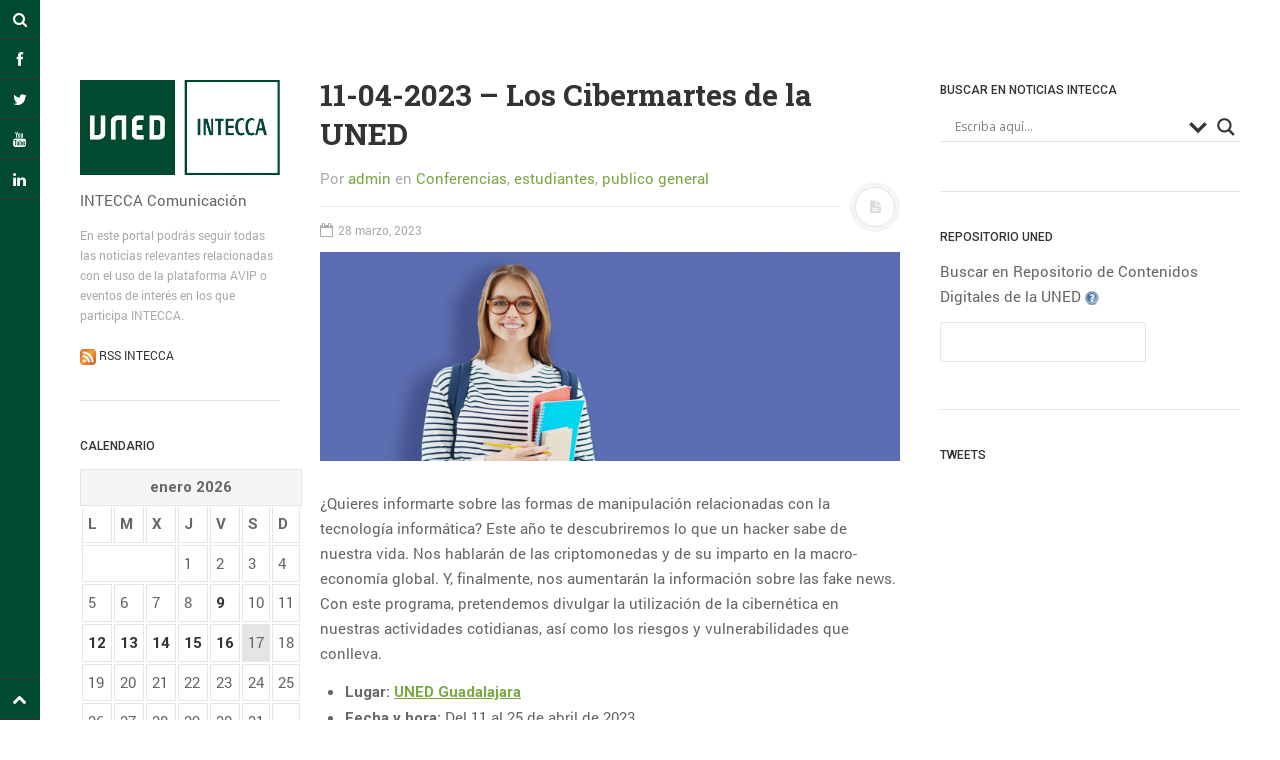

--- FILE ---
content_type: text/html; charset=UTF-8
request_url: https://comunicacion.intecca.uned.es/?p=22887&utm_source=rss&utm_medium=rss&utm_campaign=11-04-2023-los-cibermartes-de-la-uned
body_size: 109998
content:
<!DOCTYPE html>
<html prefix="og: http://ogp.me/ns#" lang="es">
<head>
<meta charset="UTF-8">
<meta name="viewport" content="width=device-width, initial-scale=1.0, user-scalable=no">
<title>11-04-2023 - Los Cibermartes de la UNED - INTECCA Comunicación</title>
<link rel="profile" href="http://gmpg.org/xfn/11">
<link rel="pingback" href="https://comunicacion.intecca.uned.es/xmlrpc.php">

<!-- This site is optimized with the Yoast SEO plugin v13.1 - https://yoast.com/wordpress/plugins/seo/ -->
<meta name="robots" content="max-snippet:-1, max-image-preview:large, max-video-preview:-1"/>
<link rel="canonical" href="https://comunicacion.intecca.uned.es/?p=22887" />
<meta property="og:locale" content="es_ES" />
<meta property="og:type" content="article" />
<meta property="og:title" content="11-04-2023 - Los Cibermartes de la UNED - INTECCA Comunicación" />
<meta property="og:description" content="¿Quieres informarte sobre las formas de manipulación relacionadas con la tecnología informática? Este año te descubriremos lo que un hacker sabe de nuestra vida. Nos hablarán de las criptomonedas y de su imparto en la macro-economía global. Y, finalmente, nos aumentarán la información sobre las fake news. Con este programa, pretendemos divulgar la utilización de &hellip;" />
<meta property="og:url" content="https://comunicacion.intecca.uned.es/?p=22887" />
<meta property="og:site_name" content="INTECCA Comunicación" />
<meta property="article:tag" content="Campus Este-Centro" />
<meta property="article:tag" content="Tecnologías de la Información y la Comunicación (TIC)" />
<meta property="article:tag" content="UNED Guadalajara" />
<meta property="article:section" content="Conferencias" />
<meta property="article:published_time" content="2023-03-28T15:28:46+00:00" />
<meta property="article:modified_time" content="2023-03-28T15:28:47+00:00" />
<meta property="og:updated_time" content="2023-03-28T15:28:47+00:00" />
<meta property="og:image" content="https://comunicacion.intecca.uned.es/wp-content/uploads/2023/03/centrodetalle.jpg" />
<meta property="og:image:secure_url" content="https://comunicacion.intecca.uned.es/wp-content/uploads/2023/03/centrodetalle.jpg" />
<meta property="og:image:width" content="1879" />
<meta property="og:image:height" content="680" />
<meta name="twitter:card" content="summary_large_image" />
<meta name="twitter:description" content="¿Quieres informarte sobre las formas de manipulación relacionadas con la tecnología informática? Este año te descubriremos lo que un hacker sabe de nuestra vida. Nos hablarán de las criptomonedas y de su imparto en la macro-economía global. Y, finalmente, nos aumentarán la información sobre las fake news. Con este programa, pretendemos divulgar la utilización de [&hellip;]" />
<meta name="twitter:title" content="11-04-2023 - Los Cibermartes de la UNED - INTECCA Comunicación" />
<meta name="twitter:image" content="https://comunicacion.intecca.uned.es/wp-content/uploads/2023/03/centrodetalle.jpg" />
<script type='application/ld+json' class='yoast-schema-graph yoast-schema-graph--main'>{"@context":"https://schema.org","@graph":[{"@type":"WebSite","@id":"https://comunicacion.intecca.uned.es/#website","url":"https://comunicacion.intecca.uned.es/","name":"INTECCA Comunicaci\u00f3n","inLanguage":"es","description":"INTECCA Comunicaci\u00f3n","potentialAction":{"@type":"SearchAction","target":"https://comunicacion.intecca.uned.es/?s={search_term_string}","query-input":"required name=search_term_string"}},{"@type":"ImageObject","@id":"https://comunicacion.intecca.uned.es/?p=22887#primaryimage","inLanguage":"es","url":"https://comunicacion.intecca.uned.es/wp-content/uploads/2023/03/centrodetalle.jpg","width":1879,"height":680},{"@type":"WebPage","@id":"https://comunicacion.intecca.uned.es/?p=22887#webpage","url":"https://comunicacion.intecca.uned.es/?p=22887","name":"11-04-2023 - Los Cibermartes de la UNED - INTECCA Comunicaci\u00f3n","isPartOf":{"@id":"https://comunicacion.intecca.uned.es/#website"},"inLanguage":"es","primaryImageOfPage":{"@id":"https://comunicacion.intecca.uned.es/?p=22887#primaryimage"},"datePublished":"2023-03-28T15:28:46+00:00","dateModified":"2023-03-28T15:28:47+00:00","author":{"@id":"https://comunicacion.intecca.uned.es/#/schema/person/fb583136d3cdc2f66d0ae4da3e9c13ff"}},{"@type":["Person"],"@id":"https://comunicacion.intecca.uned.es/#/schema/person/fb583136d3cdc2f66d0ae4da3e9c13ff","name":"admin","image":{"@type":"ImageObject","@id":"https://comunicacion.intecca.uned.es/#authorlogo","inLanguage":"es","url":"https://secure.gravatar.com/avatar/20253458ff2f262a856568d49d059e8d?s=96&d=mm&r=g","caption":"admin"},"sameAs":[]}]}</script>
<!-- / Yoast SEO plugin. -->

<link rel='dns-prefetch' href='//s.w.org' />
<link rel="alternate" type="application/rss+xml" title="INTECCA Comunicación &raquo; Feed" href="https://comunicacion.intecca.uned.es/?feed=rss2" />
<link rel="alternate" type="application/rss+xml" title="INTECCA Comunicación &raquo; Feed de los comentarios" href="https://comunicacion.intecca.uned.es/?feed=comments-rss2" />
<!-- This site uses the Google Analytics by ExactMetrics plugin v6.0.1 - Using Analytics tracking - https://www.exactmetrics.com/ -->
<script type="text/javascript" data-cfasync="false">
	var em_version         = '6.0.1';
	var em_track_user      = true;
	var em_no_track_reason = '';
	
	var disableStr = 'ga-disable-UA-59304142-1';

	/* Function to detect opted out users */
	function __gaTrackerIsOptedOut() {
		return document.cookie.indexOf(disableStr + '=true') > -1;
	}

	/* Disable tracking if the opt-out cookie exists. */
	if ( __gaTrackerIsOptedOut() ) {
		window[disableStr] = true;
	}

	/* Opt-out function */
	function __gaTrackerOptout() {
	  document.cookie = disableStr + '=true; expires=Thu, 31 Dec 2099 23:59:59 UTC; path=/';
	  window[disableStr] = true;
	}

	if ( 'undefined' === typeof gaOptout ) {
		function gaOptout() {
			__gaTrackerOptout();
		}
	}
	
	if ( em_track_user ) {
		(function(i,s,o,g,r,a,m){i['GoogleAnalyticsObject']=r;i[r]=i[r]||function(){
			(i[r].q=i[r].q||[]).push(arguments)},i[r].l=1*new Date();a=s.createElement(o),
			m=s.getElementsByTagName(o)[0];a.async=1;a.src=g;m.parentNode.insertBefore(a,m)
		})(window,document,'script','//www.google-analytics.com/analytics.js','__gaTracker');

window.ga = __gaTracker;		__gaTracker('create', 'UA-59304142-1', 'auto');
		__gaTracker('set', 'forceSSL', true);
		__gaTracker('send','pageview');
		__gaTracker( function() { window.ga = __gaTracker; } );
	} else {
		console.log( "" );
		(function() {
			/* https://developers.google.com/analytics/devguides/collection/analyticsjs/ */
			var noopfn = function() {
				return null;
			};
			var noopnullfn = function() {
				return null;
			};
			var Tracker = function() {
				return null;
			};
			var p = Tracker.prototype;
			p.get = noopfn;
			p.set = noopfn;
			p.send = noopfn;
			var __gaTracker = function() {
				var len = arguments.length;
				if ( len === 0 ) {
					return;
				}
				var f = arguments[len-1];
				if ( typeof f !== 'object' || f === null || typeof f.hitCallback !== 'function' ) {
					console.log( 'Función desactivada __gaTracker(' + arguments[0] + " ....) porque no estás siendo rastreado. " + em_no_track_reason );
					return;
				}
				try {
					f.hitCallback();
				} catch (ex) {

				}
			};
			__gaTracker.create = function() {
				return new Tracker();
			};
			__gaTracker.getByName = noopnullfn;
			__gaTracker.getAll = function() {
				return [];
			};
			__gaTracker.remove = noopfn;
			window['__gaTracker'] = __gaTracker;
			window.ga = __gaTracker;		})();
		}
</script>
<!-- / Google Analytics by ExactMetrics -->
		<script type="text/javascript">
			window._wpemojiSettings = {"baseUrl":"https:\/\/s.w.org\/images\/core\/emoji\/12.0.0-1\/72x72\/","ext":".png","svgUrl":"https:\/\/s.w.org\/images\/core\/emoji\/12.0.0-1\/svg\/","svgExt":".svg","source":{"concatemoji":"https:\/\/comunicacion.intecca.uned.es\/wp-includes\/js\/wp-emoji-release.min.js?ver=5.3.20"}};
			!function(e,a,t){var n,r,o,i=a.createElement("canvas"),p=i.getContext&&i.getContext("2d");function s(e,t){var a=String.fromCharCode;p.clearRect(0,0,i.width,i.height),p.fillText(a.apply(this,e),0,0);e=i.toDataURL();return p.clearRect(0,0,i.width,i.height),p.fillText(a.apply(this,t),0,0),e===i.toDataURL()}function c(e){var t=a.createElement("script");t.src=e,t.defer=t.type="text/javascript",a.getElementsByTagName("head")[0].appendChild(t)}for(o=Array("flag","emoji"),t.supports={everything:!0,everythingExceptFlag:!0},r=0;r<o.length;r++)t.supports[o[r]]=function(e){if(!p||!p.fillText)return!1;switch(p.textBaseline="top",p.font="600 32px Arial",e){case"flag":return s([127987,65039,8205,9895,65039],[127987,65039,8203,9895,65039])?!1:!s([55356,56826,55356,56819],[55356,56826,8203,55356,56819])&&!s([55356,57332,56128,56423,56128,56418,56128,56421,56128,56430,56128,56423,56128,56447],[55356,57332,8203,56128,56423,8203,56128,56418,8203,56128,56421,8203,56128,56430,8203,56128,56423,8203,56128,56447]);case"emoji":return!s([55357,56424,55356,57342,8205,55358,56605,8205,55357,56424,55356,57340],[55357,56424,55356,57342,8203,55358,56605,8203,55357,56424,55356,57340])}return!1}(o[r]),t.supports.everything=t.supports.everything&&t.supports[o[r]],"flag"!==o[r]&&(t.supports.everythingExceptFlag=t.supports.everythingExceptFlag&&t.supports[o[r]]);t.supports.everythingExceptFlag=t.supports.everythingExceptFlag&&!t.supports.flag,t.DOMReady=!1,t.readyCallback=function(){t.DOMReady=!0},t.supports.everything||(n=function(){t.readyCallback()},a.addEventListener?(a.addEventListener("DOMContentLoaded",n,!1),e.addEventListener("load",n,!1)):(e.attachEvent("onload",n),a.attachEvent("onreadystatechange",function(){"complete"===a.readyState&&t.readyCallback()})),(n=t.source||{}).concatemoji?c(n.concatemoji):n.wpemoji&&n.twemoji&&(c(n.twemoji),c(n.wpemoji)))}(window,document,window._wpemojiSettings);
		</script>
		<style type="text/css">
img.wp-smiley,
img.emoji {
	display: inline !important;
	border: none !important;
	box-shadow: none !important;
	height: 1em !important;
	width: 1em !important;
	margin: 0 .07em !important;
	vertical-align: -0.1em !important;
	background: none !important;
	padding: 0 !important;
}
</style>
	<link rel='stylesheet' id='wp-block-library-css'  href='https://comunicacion.intecca.uned.es/wp-includes/css/dist/block-library/style.min.css?ver=5.3.20' type='text/css' media='all' />
<link rel='stylesheet' id='magnific-popup-au-css'  href='https://comunicacion.intecca.uned.es/wp-content/plugins/youtube-channel/assets/lib/magnific-popup/magnific-popup.min.css?ver=3.0.11.8' type='text/css' media='all' />
<link rel='stylesheet' id='youtube-channel-css'  href='https://comunicacion.intecca.uned.es/wp-content/plugins/youtube-channel/assets/css/youtube-channel.css?ver=3.0.11.8' type='text/css' media='all' />
<link rel='stylesheet' id='wordpress-popular-posts-css-css'  href='https://comunicacion.intecca.uned.es/wp-content/plugins/wordpress-popular-posts/assets/css/wpp.css?ver=5.0.2' type='text/css' media='all' />
<link rel='stylesheet' id='dw-minion-main-css'  href='https://comunicacion.intecca.uned.es/wp-content/themes/dw-minion/assets/css/main.css?ver=5.3.20' type='text/css' media='all' />
<link rel='stylesheet' id='dw-minion-style-css'  href='https://comunicacion.intecca.uned.es/wp-content/themes/dw-minion/style.css?ver=5.3.20' type='text/css' media='all' />
<link rel='stylesheet' id='dw-minion-qa-css'  href='https://comunicacion.intecca.uned.es/wp-content/themes/dw-minion/dwqa-templates/style.css?ver=5.3.20' type='text/css' media='all' />
<link rel='stylesheet' id='wpdreams-asl-basic-css'  href='https://comunicacion.intecca.uned.es/wp-content/plugins/ajax-search-lite/css/style.basic.css?ver=4.8' type='text/css' media='all' />
<link rel='stylesheet' id='wpdreams-ajaxsearchlite-css'  href='https://comunicacion.intecca.uned.es/wp-content/plugins/ajax-search-lite/css/style-underline.css?ver=4.8' type='text/css' media='all' />
<link rel='stylesheet' id='jquery-lazyloadxt-spinner-css-css'  href='//comunicacion.intecca.uned.es/wp-content/plugins/a3-lazy-load/assets/css/jquery.lazyloadxt.spinner.css?ver=5.3.20' type='text/css' media='all' />
<link rel='stylesheet' id='sccss_style-css'  href='https://comunicacion.intecca.uned.es/?sccss=1&#038;ver=5.3.20' type='text/css' media='all' />
<script type='text/javascript'>
/* <![CDATA[ */
var exactmetrics_frontend = {"js_events_tracking":"true","download_extensions":"zip,mp3,mpeg,pdf,docx,pptx,xlsx,rar","inbound_paths":"[{\"path\":\"\\\/go\\\/\",\"label\":\"affiliate\"},{\"path\":\"\\\/recommend\\\/\",\"label\":\"affiliate\"}]","home_url":"https:\/\/comunicacion.intecca.uned.es","hash_tracking":"false"};
/* ]]> */
</script>
<script type='text/javascript' src='https://comunicacion.intecca.uned.es/wp-content/plugins/google-analytics-dashboard-for-wp/assets/js/frontend.min.js?ver=6.0.1'></script>
<script type='text/javascript' src='https://comunicacion.intecca.uned.es/wp-includes/js/jquery/jquery.js?ver=1.12.4-wp'></script>
<script type='text/javascript' src='https://comunicacion.intecca.uned.es/wp-includes/js/jquery/jquery-migrate.min.js?ver=1.4.1'></script>
<script type='text/javascript'>
/* <![CDATA[ */
var wpp_params = {"sampling_active":"0","sampling_rate":"100","ajax_url":"https:\/\/comunicacion.intecca.uned.es\/index.php?rest_route=\/wordpress-popular-posts\/v1\/popular-posts","ID":"22887","token":"fc8de492cf","debug":""};
/* ]]> */
</script>
<script type='text/javascript' src='https://comunicacion.intecca.uned.es/wp-content/plugins/wordpress-popular-posts/assets/js/wpp-5.0.0.min.js?ver=5.0.2'></script>
<script type='text/javascript' src='https://comunicacion.intecca.uned.es/wp-content/themes/dw-minion/assets/js/modernizr-2.6.2.min.js?ver=5.3.20'></script>
<link rel='https://api.w.org/' href='https://comunicacion.intecca.uned.es/index.php?rest_route=/' />
<meta name="generator" content="WordPress 5.3.20" />
<link rel='shortlink' href='https://comunicacion.intecca.uned.es/?p=22887' />
<link rel="alternate" type="application/json+oembed" href="https://comunicacion.intecca.uned.es/index.php?rest_route=%2Foembed%2F1.0%2Fembed&#038;url=https%3A%2F%2Fcomunicacion.intecca.uned.es%2F%3Fp%3D22887" />
<link rel="alternate" type="text/xml+oembed" href="https://comunicacion.intecca.uned.es/index.php?rest_route=%2Foembed%2F1.0%2Fembed&#038;url=https%3A%2F%2Fcomunicacion.intecca.uned.es%2F%3Fp%3D22887&#038;format=xml" />
<link type="text/css" rel="stylesheet" href="https://comunicacion.intecca.uned.es/wp-content/plugins/category-specific-rss-feed-menu/wp_cat_rss_style.css" />
    <style type="text/css" id="minion_layout" media="screen">
    .container {margin: 0 auto;}
    </style>
    <link type="image/x-icon" href="http://comunicacion.intecca.uned.es/wp-content/uploads/2016/01/favicon.jpg" rel="shortcut icon">    <style type="text/css" id="minion_leftbar_color" media="screen">
      .show-nav .show-site-nav i,.action.search label,.site-actions i {
        color: #ffffff;
      }
      .site-actions,.show-nav .show-site-nav i,.action.search label,.site-actions i {
        background: #004a2f;
      }
      .no-touch .site-actions .social:hover i,.back-top:hover i,.no-touch .action.search:hover label,.action.search.active label,.action.search .search-query {
        color: #004a2f;
      }
      .no-touch .site-actions .social:hover i,.back-top:hover i,.no-touch .action.search:hover label,.action.search.active label,.action.search .search-query {
        background: #ffffff;
      }
      @media (min-width: 768px) {
        .site-actions,.site-actions .actions>.back-top {
          border-top: 1px solid #333333;
        }
        .social,.site-actions .actions > .action,.show-site-nav {
          border-bottom: 1px solid #333333;
        }
        .pager .nav-next a:hover .btn, .pager .nav-previous a:hover .btn {
          background: #333333;
        }
      }
    </style>
        <style type="text/css" id="minion_color" media="screen">
      .btn:hover,#nav-below .btn:hover,.accordion-heading .accordion-toggle,.nav-tabs > li > a:hover, .nav-tabs > li > a:focus,.nav-tabs > .active > a, .nav-tabs > .active > a:hover, .nav-tabs > .active > a:focus,.pager .pager-title .nav-next a:hover .btn, .pager .pager-title .nav-previous a:hover .btn, .entry-footer .entry-tags .tags-links a:hover,#cancel-comment-reply-link:hover,#commentform #submit,.post-password-required .entry-content input[type="submit"]:hover,blockquote p {
        background-color: #7aa743;
      }
      a:hover,.btn-link:hover,.btn-link:focus,.comment-list .comment-datetime:hover,.comment-list .comment-edit-link:hover,.entry-meta a, .entry-meta .posted-on a:hover, .entry-meta .comments-link a:hover,.format-link .entry-content a,.format-quote .bq-meta a,.widget_nav_menu .current_page_item > a, .widget_nav_menu .current-menu-item > a,[class*="widget_recent_comments"] .url,.dw_twitter .tweet-content a {
        color: #7aa743;
      }
      .nav-tabs > .active > a:before,blockquote cite:before {
        border-top: 6px solid #7aa743;
      }
    </style>
          <style type="text/css" id="heading_font" media="screen">
        @font-face {
          font-family: "Roboto Slab";
          src: url('http://themes.googleusercontent.com/static/fonts/robotoslab/v2/3__ulTNA7unv0UtplybPiqCWcynf_cDxXwCLxiixG1c.ttf');
        } 
        h1,h2,h3,h4,h5,h6,blockquote p {
          font-family: "Roboto Slab";
        }
      </style>
          <style type="text/css" id="body_font" media="screen">
        @font-face {
          font-family: "Roboto";
          src: url('http://themes.googleusercontent.com/static/fonts/roboto/v9/W5F8_SL0XFawnjxHGsZjJA.ttf');
        } 
        body,.entry-content,.page-content,.site-description,.entry-meta .byline, .entry-meta .cat-links, .format-link .entry-content a {
          font-family: "Roboto";
        }
      </style>
        <style type="text/css" id="article_font-size" media="screen">
        .entry-content, .page-content {
          font-size: 15px;
        }
      </style>
    <meta property="og:image" content="https://comunicacion.intecca.uned.es/wp-content/uploads/2023/03/centrodetalle-300x109.jpg" />                <link href='//fonts.googleapis.com/css?family=Open+Sans' rel='stylesheet' type='text/css'>
                <style type="text/css">.broken_link, a.broken_link {
	text-decoration: line-through;
}</style>                <style type="text/css">
                    <!--
                    
            @font-face {
                font-family: 'aslsicons2';
                src: url('https://comunicacion.intecca.uned.es/wp-content/plugins/ajax-search-lite/css/fonts/icons2.eot');
                src: url('https://comunicacion.intecca.uned.es/wp-content/plugins/ajax-search-lite/css/fonts/icons2.eot?#iefix') format('embedded-opentype'),
                     url('https://comunicacion.intecca.uned.es/wp-content/plugins/ajax-search-lite/css/fonts/icons2.woff2') format('woff2'),
                     url('https://comunicacion.intecca.uned.es/wp-content/plugins/ajax-search-lite/css/fonts/icons2.woff') format('woff'),
                     url('https://comunicacion.intecca.uned.es/wp-content/plugins/ajax-search-lite/css/fonts/icons2.ttf') format('truetype'),
                     url('https://comunicacion.intecca.uned.es/wp-content/plugins/ajax-search-lite/css/fonts/icons2.svg#icons') format('svg');
                font-weight: normal;
                font-style: normal;
            }
            div[id*='ajaxsearchlitesettings'].searchsettings .asl_option_inner label {
                font-size: 0px !important;
                color: rgba(0, 0, 0, 0);
            }
            div[id*='ajaxsearchlitesettings'].searchsettings .asl_option_inner label:after {
                font-size: 11px !important;
                position: absolute;
                top: 0;
                left: 0;
                z-index: 1;
            }
            div[id*='ajaxsearchlite'].wpdreams_asl_container {
                width: 100%;
                margin: 0px 0px 50px 0px;
            }
            div[id*='ajaxsearchliteres'].wpdreams_asl_results div.resdrg span.highlighted {
                font-weight: bold;
                color: rgb(1, 81, 46);
                background-color: rgba(238, 238, 238, 1);
            }
            div[id*='ajaxsearchliteres'].wpdreams_asl_results .results div.asl_image {
                width: 70px;
                height: 70px;
            }
            div.asl_r .results {
                max-height: auto;
            }
                                -->
                </style>
                            <script type="text/javascript">
                if ( typeof _ASL !== "undefined" && _ASL !== null && typeof _ASL.initialize !== "undefined" )
                    _ASL.initialize();
            </script>
            		<style type="text/css" id="wp-custom-css">
			.site-actions .action.search .search-query
{
	color:black;
	border:1px solid #999999;
}		</style>
		</head>
<body class="post-template-default single single-post postid-22887 single-format-standard">
<div id="page" class="hfeed site">
	<div class="container clearfix">
				<div id="navigation" class="site-nav">
			<div class="site-nav-inner">
				<div class="container">
					<header id="masthead" class="site-header" role="banner">
						<h1 class="site-title display-logo"><a href="https://comunicacion.intecca.uned.es/" title="INTECCA Comunicación" rel="home"><img alt="INTECCA Comunicación" src="http://comunicacion.intecca.uned.es/wp-content/uploads/2014/10/UNED-INTECCA-33.jpg" /></a></h1><p class="site-subtitle">INTECCA Comunicación</p><h2 class="site-description">En este portal podrás seguir todas las noticias relevantes relacionadas con el uso de la plataforma AVIP o eventos de interés en los que participa INTECCA. <br /><br /><img src="wp-content/uploads/2015/03/rss.png" height="16" width="16"><a href="http://comunicacion.intecca.uned.es/?feed=rss2"> RSS INTECCA</a> </h2>					</header>
					<div id="main-sidebar" class="widget-area" role="complementary">
		<aside id="calendar-2" class="widget widget_calendar"><h3 class="widget-title">Calendario</h3><div id="calendar_wrap" class="calendar_wrap"><table id="wp-calendar">
	<caption>enero 2026</caption>
	<thead>
	<tr>
		<th scope="col" title="lunes">L</th>
		<th scope="col" title="martes">M</th>
		<th scope="col" title="miércoles">X</th>
		<th scope="col" title="jueves">J</th>
		<th scope="col" title="viernes">V</th>
		<th scope="col" title="sábado">S</th>
		<th scope="col" title="domingo">D</th>
	</tr>
	</thead>

	<tfoot>
	<tr>
		<td colspan="3" id="prev"><a href="https://comunicacion.intecca.uned.es/?m=202512">&laquo; Dic</a></td>
		<td class="pad">&nbsp;</td>
		<td colspan="3" id="next" class="pad">&nbsp;</td>
	</tr>
	</tfoot>

	<tbody>
	<tr>
		<td colspan="3" class="pad">&nbsp;</td><td>1</td><td>2</td><td>3</td><td>4</td>
	</tr>
	<tr>
		<td>5</td><td>6</td><td>7</td><td>8</td><td><a href="https://comunicacion.intecca.uned.es/?m=20260109" aria-label="Entradas publicadas el 9 January 2026">9</a></td><td>10</td><td>11</td>
	</tr>
	<tr>
		<td><a href="https://comunicacion.intecca.uned.es/?m=20260112" aria-label="Entradas publicadas el 12 January 2026">12</a></td><td><a href="https://comunicacion.intecca.uned.es/?m=20260113" aria-label="Entradas publicadas el 13 January 2026">13</a></td><td><a href="https://comunicacion.intecca.uned.es/?m=20260114" aria-label="Entradas publicadas el 14 January 2026">14</a></td><td><a href="https://comunicacion.intecca.uned.es/?m=20260115" aria-label="Entradas publicadas el 15 January 2026">15</a></td><td><a href="https://comunicacion.intecca.uned.es/?m=20260116" aria-label="Entradas publicadas el 16 January 2026">16</a></td><td id="today">17</td><td>18</td>
	</tr>
	<tr>
		<td>19</td><td>20</td><td>21</td><td>22</td><td>23</td><td>24</td><td>25</td>
	</tr>
	<tr>
		<td>26</td><td>27</td><td>28</td><td>29</td><td>30</td><td>31</td>
		<td class="pad" colspan="1">&nbsp;</td>
	</tr>
	</tbody>
	</table></div></aside><aside id="categories-2" class="widget widget_categories"><h3 class="widget-title">Categorías</h3><form action="https://comunicacion.intecca.uned.es" method="get"><label class="screen-reader-text" for="cat">Categorías</label><select  name='cat' id='cat' class='postform' >
	<option value='-1'>Elegir la categoría</option>
	<option class="level-0" value="1567">Actividades</option>
	<option class="level-0" value="1564">Acto Oficial</option>
	<option class="level-0" value="1911">Audiovisual</option>
	<option class="level-0" value="282">Cancelado</option>
	<option class="level-0" value="1601">Charla-coloquio</option>
	<option class="level-0" value="1952">Concierto</option>
	<option class="level-0" value="1388">Concurso</option>
	<option class="level-0" value="4">Conferencias</option>
	<option class="level-0" value="77">Congresos</option>
	<option class="level-0" value="1602">Convivencia</option>
	<option class="level-0" value="6">Cursos</option>
	<option class="level-0" value="324">Cursos de Verano</option>
	<option class="level-0" value="3">Difusion</option>
	<option class="level-0" value="1360">Encuentros</option>
	<option class="level-0" value="1701">estudiantes</option>
	<option class="level-0" value="1515">Exposición</option>
	<option class="level-0" value="1481">Exposiciones</option>
	<option class="level-0" value="1521">Gala</option>
	<option class="level-0" value="673">Gestión</option>
	<option class="level-0" value="1956">Gestión UNED</option>
	<option class="level-0" value="1529">Inauguración</option>
	<option class="level-0" value="5">Institucional</option>
	<option class="level-0" value="537">Jornadas</option>
	<option class="level-0" value="1493">Lectura</option>
	<option class="level-0" value="1122">Mesa redonda</option>
	<option class="level-0" value="2">Noticia</option>
	<option class="level-0" value="1702">pas</option>
	<option class="level-0" value="1703">pdi</option>
	<option class="level-0" value="1186">Prácticas</option>
	<option class="level-0" value="1657">Premios y reconocimientos</option>
	<option class="level-0" value="20">Prensa</option>
	<option class="level-0" value="631">Presentación de libro</option>
	<option class="level-0" value="1700">publico general</option>
	<option class="level-0" value="1538">Reunión</option>
	<option class="level-0" value="82">Seminario</option>
	<option class="level-0" value="1710">Sesión Informativa</option>
	<option class="level-0" value="1234">Simposio</option>
	<option class="level-0" value="184">Taller</option>
	<option class="level-0" value="1704">tutores</option>
</select>
</form>
<script type="text/javascript">
/* <![CDATA[ */
(function() {
	var dropdown = document.getElementById( "cat" );
	function onCatChange() {
		if ( dropdown.options[ dropdown.selectedIndex ].value > 0 ) {
			dropdown.parentNode.submit();
		}
	}
	dropdown.onchange = onCatChange;
})();
/* ]]> */
</script>

			</aside>		<aside id="recent-posts-2" class="widget widget_recent_entries">		<h3 class="widget-title">Entradas recientes</h3>		<ul>
											<li>
					<a href="https://comunicacion.intecca.uned.es/?p=32797">03-11-2025 &#8211; Las lenguas de España: origen, presente y futuro de un tesoro cultural (Piedralaves)</a>
									</li>
											<li>
					<a href="https://comunicacion.intecca.uned.es/?p=32794">30-01-2026 &#8211; Bulos y fake news: cómo identificarlos y no caer en la desinformación</a>
									</li>
											<li>
					<a href="https://comunicacion.intecca.uned.es/?p=32791">22-01-2026 &#8211; Seminario Malvinas y Gibraltar, unidos de la mano de las ONU</a>
									</li>
											<li>
					<a href="https://comunicacion.intecca.uned.es/?p=32788">11-02-2026 &#8211; Los ojos de la guerra</a>
									</li>
											<li>
					<a href="https://comunicacion.intecca.uned.es/?p=32786">12-02-2026 &#8211; Senior. Mente activa: estrategias psicológicas para un cerebro saludable</a>
									</li>
					</ul>
		</aside><aside id="tag_cloud-2" class="widget widget_tag_cloud"><h3 class="widget-title">Nube de Etiquetas</h3><div class="tagcloud"><a href="https://comunicacion.intecca.uned.es/?tag=acogida" class="tag-cloud-link tag-link-60 tag-link-position-1" style="font-size: 9.9310344827586pt;" aria-label="Acogida (254 elementos)">Acogida</a>
<a href="https://comunicacion.intecca.uned.es/?tag=aplicaciones-informaticas" class="tag-cloud-link tag-link-103 tag-link-position-2" style="font-size: 10.703448275862pt;" aria-label="Aplicaciones informáticas (308 elementos)">Aplicaciones informáticas</a>
<a href="https://comunicacion.intecca.uned.es/?tag=arte" class="tag-cloud-link tag-link-66 tag-link-position-3" style="font-size: 10.606896551724pt;" aria-label="Arte (302 elementos)">Arte</a>
<a href="https://comunicacion.intecca.uned.es/?tag=campus-este-centro" class="tag-cloud-link tag-link-368 tag-link-position-4" style="font-size: 18.813793103448pt;" aria-label="Campus Este-Centro (2.147 elementos)">Campus Este-Centro</a>
<a href="https://comunicacion.intecca.uned.es/?tag=campus-madrid" class="tag-cloud-link tag-link-329 tag-link-position-5" style="font-size: 9.448275862069pt;" aria-label="Campus Madrid (229 elementos)">Campus Madrid</a>
<a href="https://comunicacion.intecca.uned.es/?tag=campus-nordeste" class="tag-cloud-link tag-link-198 tag-link-position-6" style="font-size: 17.462068965517pt;" aria-label="Campus Nordeste (1.555 elementos)">Campus Nordeste</a>
<a href="https://comunicacion.intecca.uned.es/?tag=campus-noroeste" class="tag-cloud-link tag-link-124 tag-link-position-7" style="font-size: 22pt;" aria-label="Campus Noroeste (4.594 elementos)">Campus Noroeste</a>
<a href="https://comunicacion.intecca.uned.es/?tag=campus-sur" class="tag-cloud-link tag-link-371 tag-link-position-8" style="font-size: 13.696551724138pt;" aria-label="Campus Sur (628 elementos)">Campus Sur</a>
<a href="https://comunicacion.intecca.uned.es/?tag=centro-asociado-de-a-coruna" class="tag-cloud-link tag-link-196 tag-link-position-9" style="font-size: 11.089655172414pt;" aria-label="Centro Asociado de A Coruña (339 elementos)">Centro Asociado de A Coruña</a>
<a href="https://comunicacion.intecca.uned.es/?tag=centro-asociado-de-baleares" class="tag-cloud-link tag-link-269 tag-link-position-10" style="font-size: 13.889655172414pt;" aria-label="Centro Asociado de Baleares (662 elementos)">Centro Asociado de Baleares</a>
<a href="https://comunicacion.intecca.uned.es/?tag=centro-asociado-de-lugo" class="tag-cloud-link tag-link-205 tag-link-position-11" style="font-size: 10.413793103448pt;" aria-label="Centro Asociado de Lugo (285 elementos)">Centro Asociado de Lugo</a>
<a href="https://comunicacion.intecca.uned.es/?tag=centro-asociado-de-ponferrada" class="tag-cloud-link tag-link-216 tag-link-position-12" style="font-size: 10.896551724138pt;" aria-label="Centro Asociado de Ponferrada (319 elementos)">Centro Asociado de Ponferrada</a>
<a href="https://comunicacion.intecca.uned.es/?tag=centro-asociado-de-pontevedra" class="tag-cloud-link tag-link-207 tag-link-position-13" style="font-size: 13.986206896552pt;" aria-label="Centro Asociado de Pontevedra (672 elementos)">Centro Asociado de Pontevedra</a>
<a href="https://comunicacion.intecca.uned.es/?tag=centro-asociado-de-tudela" class="tag-cloud-link tag-link-200 tag-link-position-14" style="font-size: 12.344827586207pt;" aria-label="Centro Asociado de Tudela (454 elementos)">Centro Asociado de Tudela</a>
<a href="https://comunicacion.intecca.uned.es/?tag=derecho" class="tag-cloud-link tag-link-41 tag-link-position-15" style="font-size: 10.703448275862pt;" aria-label="Derecho (305 elementos)">Derecho</a>
<a href="https://comunicacion.intecca.uned.es/?tag=economia" class="tag-cloud-link tag-link-11 tag-link-position-16" style="font-size: 8.9655172413793pt;" aria-label="Economía (204 elementos)">Economía</a>
<a href="https://comunicacion.intecca.uned.es/?tag=educacion" class="tag-cloud-link tag-link-38 tag-link-position-17" style="font-size: 11.765517241379pt;" aria-label="Educación (396 elementos)">Educación</a>
<a href="https://comunicacion.intecca.uned.es/?tag=empleo" class="tag-cloud-link tag-link-405 tag-link-position-18" style="font-size: 8.2896551724138pt;" aria-label="Empleo (171 elementos)">Empleo</a>
<a href="https://comunicacion.intecca.uned.es/?tag=empresa" class="tag-cloud-link tag-link-138 tag-link-position-19" style="font-size: 9.9310344827586pt;" aria-label="Empresa (256 elementos)">Empresa</a>
<a href="https://comunicacion.intecca.uned.es/?tag=estudiantes-uned" class="tag-cloud-link tag-link-1137 tag-link-position-20" style="font-size: 11.186206896552pt;" aria-label="Estudiantes UNED (342 elementos)">Estudiantes UNED</a>
<a href="https://comunicacion.intecca.uned.es/?tag=gestion-uned" class="tag-cloud-link tag-link-104 tag-link-position-21" style="font-size: 10.413793103448pt;" aria-label="Gestión UNED (286 elementos)">Gestión UNED</a>
<a href="https://comunicacion.intecca.uned.es/?tag=historia" class="tag-cloud-link tag-link-21 tag-link-position-22" style="font-size: 11.862068965517pt;" aria-label="Historia (410 elementos)">Historia</a>
<a href="https://comunicacion.intecca.uned.es/?tag=historia-antigua" class="tag-cloud-link tag-link-73 tag-link-position-23" style="font-size: 8pt;" aria-label="Historia Antigua (160 elementos)">Historia Antigua</a>
<a href="https://comunicacion.intecca.uned.es/?tag=historia-de-espana" class="tag-cloud-link tag-link-234 tag-link-position-24" style="font-size: 8.5793103448276pt;" aria-label="Historia de España (185 elementos)">Historia de España</a>
<a href="https://comunicacion.intecca.uned.es/?tag=historia-del-arte" class="tag-cloud-link tag-link-351 tag-link-position-25" style="font-size: 8.1931034482759pt;" aria-label="Historia del arte (170 elementos)">Historia del arte</a>
<a href="https://comunicacion.intecca.uned.es/?tag=idiomas" class="tag-cloud-link tag-link-63 tag-link-position-26" style="font-size: 11.28275862069pt;" aria-label="Idiomas (354 elementos)">Idiomas</a>
<a href="https://comunicacion.intecca.uned.es/?tag=ingles" class="tag-cloud-link tag-link-133 tag-link-position-27" style="font-size: 8.1931034482759pt;" aria-label="Inglés (169 elementos)">Inglés</a>
<a href="https://comunicacion.intecca.uned.es/?tag=literatura" class="tag-cloud-link tag-link-29 tag-link-position-28" style="font-size: 11.475862068966pt;" aria-label="Literatura (371 elementos)">Literatura</a>
<a href="https://comunicacion.intecca.uned.es/?tag=mediacion" class="tag-cloud-link tag-link-117 tag-link-position-29" style="font-size: 8pt;" aria-label="Mediación (162 elementos)">Mediación</a>
<a href="https://comunicacion.intecca.uned.es/?tag=medioambiente" class="tag-cloud-link tag-link-69 tag-link-position-30" style="font-size: 8.1931034482759pt;" aria-label="Medioambiente (169 elementos)">Medioambiente</a>
<a href="https://comunicacion.intecca.uned.es/?tag=mujer" class="tag-cloud-link tag-link-222 tag-link-position-31" style="font-size: 8.5793103448276pt;" aria-label="Mujer (187 elementos)">Mujer</a>
<a href="https://comunicacion.intecca.uned.es/?tag=perspectiva-de-genero" class="tag-cloud-link tag-link-1597 tag-link-position-32" style="font-size: 8.3862068965517pt;" aria-label="Perspectiva de género (178 elementos)">Perspectiva de género</a>
<a href="https://comunicacion.intecca.uned.es/?tag=plataforma-avip" class="tag-cloud-link tag-link-36 tag-link-position-33" style="font-size: 8pt;" aria-label="Plataforma AVIP (160 elementos)">Plataforma AVIP</a>
<a href="https://comunicacion.intecca.uned.es/?tag=psicologia" class="tag-cloud-link tag-link-39 tag-link-position-34" style="font-size: 14.372413793103pt;" aria-label="Psicología (746 elementos)">Psicología</a>
<a href="https://comunicacion.intecca.uned.es/?tag=salud" class="tag-cloud-link tag-link-136 tag-link-position-35" style="font-size: 10.606896551724pt;" aria-label="Salud (302 elementos)">Salud</a>
<a href="https://comunicacion.intecca.uned.es/?tag=salud-mental" class="tag-cloud-link tag-link-391 tag-link-position-36" style="font-size: 10.510344827586pt;" aria-label="Salud mental (291 elementos)">Salud mental</a>
<a href="https://comunicacion.intecca.uned.es/?tag=sociedad" class="tag-cloud-link tag-link-373 tag-link-position-37" style="font-size: 8.4827586206897pt;" aria-label="Sociedad (183 elementos)">Sociedad</a>
<a href="https://comunicacion.intecca.uned.es/?tag=tecnologias-de-la-informacion-y-la-comunicacion-tic" class="tag-cloud-link tag-link-225 tag-link-position-38" style="font-size: 9.448275862069pt;" aria-label="Tecnologías de la Información y la Comunicación (TIC) (229 elementos)">Tecnologías de la Información y la Comunicación (TIC)</a>
<a href="https://comunicacion.intecca.uned.es/?tag=tecnicas-de-estudio" class="tag-cloud-link tag-link-378 tag-link-position-39" style="font-size: 10.31724137931pt;" aria-label="Técnicas de estudio (280 elementos)">Técnicas de estudio</a>
<a href="https://comunicacion.intecca.uned.es/?tag=uned-a-coruna" class="tag-cloud-link tag-link-1554 tag-link-position-40" style="font-size: 10.606896551724pt;" aria-label="UNED A Coruña (300 elementos)">UNED A Coruña</a>
<a href="https://comunicacion.intecca.uned.es/?tag=uned-baleares" class="tag-cloud-link tag-link-1555 tag-link-position-41" style="font-size: 10.220689655172pt;" aria-label="UNED Baleares (277 elementos)">UNED Baleares</a>
<a href="https://comunicacion.intecca.uned.es/?tag=uned-ciudad-real-valdepenas" class="tag-cloud-link tag-link-1540 tag-link-position-42" style="font-size: 8.3862068965517pt;" aria-label="UNED Ciudad Real-Valdepeñas (178 elementos)">UNED Ciudad Real-Valdepeñas</a>
<a href="https://comunicacion.intecca.uned.es/?tag=uned-lugo" class="tag-cloud-link tag-link-127 tag-link-position-43" style="font-size: 11.186206896552pt;" aria-label="UNED Lugo (347 elementos)">UNED Lugo</a>
<a href="https://comunicacion.intecca.uned.es/?tag=uned-ponferrada" class="tag-cloud-link tag-link-1545 tag-link-position-44" style="font-size: 11.765517241379pt;" aria-label="UNED Ponferrada (394 elementos)">UNED Ponferrada</a>
<a href="https://comunicacion.intecca.uned.es/?tag=uned-pontevedra" class="tag-cloud-link tag-link-1542 tag-link-position-45" style="font-size: 16.496551724138pt;" aria-label="UNED Pontevedra (1.241 elementos)">UNED Pontevedra</a></div>
</aside><aside id="text-7" class="widget widget_text">			<div class="textwidget"><a href="http://comunicacion.intecca.uned.es/?page_id=2077">Histórico de Noticias</a></div>
		</aside><aside id="smyoutubesubscribe_widget-2" class="widget SMYouTubesubscribe_Widget"><h3 class="widget-title">Síguenos en Youtube</h3>		<style type="text/css">
			.dark_theme{
				padding: 8px; 
				background: rgb(85, 85, 85);
			}
		</style>
		<div class="ytsubscribe_container default_theme">
			<script src="https://apis.google.com/js/platform.js"></script>
			<div class="g-ytsubscribe" data-channelid="UCXmkuw0FATQnDvqKqYuccFg" data-layout="default" data-theme="default" data-count="default"></div>
		</div>
		</aside><aside id="youtube-channel-2" class="widget widget_youtube-channel"><h3 class="widget-title">Canal Youtube de INTECCA</h3><div class="youtube_channel .ytc_title {font-size:12px;} responsive ytc_display_thumbnail"><div class="ytc_video_container ytc_video_1 ytc_video_first ar16_9" style="width:306px"><h3 class="ytc_title ytc_title_above">Video Divulgativo   Pizarra Online</h3><a href="//www.youtube.com/watch?v=Fa9VTilcSeY" title="Video Divulgativo   Pizarra Online" class="ytc_thumb ytc-lightbox ar16_9" ><span style="background-image: url(//img.youtube.com/vi/Fa9VTilcSeY/hqdefault.jpg);" title="Video Divulgativo   Pizarra Online" id="ytc_Fa9VTilcSeY"></span></a><p class="ytc_description">Las Aulas AVIP de videoconferencia se conectan doblemente: por un lado los códec de videoconferencia entre sí para la transmisión de video, &hellip;</p></div><!-- .ytc_video_container --><div class="ytc_video_container ytc_video_2 ytc_video_mid ar16_9" style="width:306px"><h3 class="ytc_title ytc_title_above">Cadena Ser Bierzo - Entrevista al Excmo. Sr. Rector Mgfco. Ricardo Mairal</h3><a href="//www.youtube.com/watch?v=8rlBafkMGWI" title="Cadena Ser Bierzo - Entrevista al Excmo. Sr. Rector Mgfco. Ricardo Mairal" class="ytc_thumb ytc-lightbox ar16_9" ><span style="background-image: url(//img.youtube.com/vi/8rlBafkMGWI/hqdefault.jpg);" title="Cadena Ser Bierzo - Entrevista al Excmo. Sr. Rector Mgfco. Ricardo Mairal" id="ytc_8rlBafkMGWI"></span></a><p class="ytc_description">Co motivo de la apertura del curso académico 2019-2020 en el Centro Asociado de la UNED en la provincia de Léon, el Excmo. Sr. Rector Mgfco.&hellip;</p></div><!-- .ytc_video_container --><div class="ytc_video_container ytc_video_3 ytc_video_mid ar16_9" style="width:306px"><h3 class="ytc_title ytc_title_above">La UNED en Madrid es ciencia 2007</h3><a href="//www.youtube.com/watch?v=5KXDzw5mVk8" title="La UNED en Madrid es ciencia 2007" class="ytc_thumb ytc-lightbox ar16_9" ><span style="background-image: url(//img.youtube.com/vi/5KXDzw5mVk8/hqdefault.jpg);" title="La UNED en Madrid es ciencia 2007" id="ytc_5KXDzw5mVk8"></span></a><p class="ytc_description">En el Recinto Ferial Juan Carlos I se celebró la octava edición de "Madrid es ciencia", feria que tiene como objetivo promover la participac&hellip;</p></div><!-- .ytc_video_container --><div class="ytc_video_container ytc_video_4 ytc_video_mid ar16_9" style="width:306px"><h3 class="ytc_title ytc_title_above">Aula 2016</h3><a href="//www.youtube.com/watch?v=ymH7vVr-u1w" title="Aula 2016" class="ytc_thumb ytc-lightbox ar16_9" ><span style="background-image: url(//img.youtube.com/vi/ymH7vVr-u1w/hqdefault.jpg);" title="Aula 2016" id="ytc_ymH7vVr-u1w"></span></a><p class="ytc_description">Como cada año, la Universidad Nacional de educación a Distancia vuelve a estar presente en Aula, el Salón Internacional del estudiante.</p></div><!-- .ytc_video_container --><div class="ytc_video_container ytc_video_5 ytc_video_last ar16_9" style="width:306px"><h3 class="ytc_title ytc_title_above">PROMO UNED y el Territorio PAISAJES 24</h3><a href="//www.youtube.com/watch?v=J7yW5Oskl84" title="PROMO UNED y el Territorio PAISAJES 24" class="ytc_thumb ytc-lightbox ar16_9" ><span style="background-image: url(//img.youtube.com/vi/J7yW5Oskl84/hqdefault.jpg);" title="PROMO UNED y el Territorio PAISAJES 24" id="ytc_J7yW5Oskl84"></span></a><p class="ytc_description">La Cátedra de Territorios Sostenibles y Desarrollo Local , la UNED y la Fundación Ciudad de la Energía presentan Paisajes24 un evento que na&hellip;</p></div><!-- .ytc_video_container --></div><!-- .youtube_channel --><div class="clearfix"></div></aside><aside id="archives-7" class="widget widget_archive"><h3 class="widget-title">Noticias por mes</h3>		<label class="screen-reader-text" for="archives-dropdown-7">Noticias por mes</label>
		<select id="archives-dropdown-7" name="archive-dropdown">
			
			<option value="">Elegir el mes</option>
				<option value='https://comunicacion.intecca.uned.es/?m=202601'> enero 2026 &nbsp;(37)</option>
	<option value='https://comunicacion.intecca.uned.es/?m=202512'> diciembre 2025 &nbsp;(69)</option>
	<option value='https://comunicacion.intecca.uned.es/?m=202511'> noviembre 2025 &nbsp;(181)</option>
	<option value='https://comunicacion.intecca.uned.es/?m=202510'> octubre 2025 &nbsp;(230)</option>
	<option value='https://comunicacion.intecca.uned.es/?m=202509'> septiembre 2025 &nbsp;(130)</option>
	<option value='https://comunicacion.intecca.uned.es/?m=202507'> julio 2025 &nbsp;(79)</option>
	<option value='https://comunicacion.intecca.uned.es/?m=202506'> junio 2025 &nbsp;(67)</option>
	<option value='https://comunicacion.intecca.uned.es/?m=202505'> mayo 2025 &nbsp;(69)</option>
	<option value='https://comunicacion.intecca.uned.es/?m=202504'> abril 2025 &nbsp;(121)</option>
	<option value='https://comunicacion.intecca.uned.es/?m=202503'> marzo 2025 &nbsp;(185)</option>
	<option value='https://comunicacion.intecca.uned.es/?m=202502'> febrero 2025 &nbsp;(138)</option>
	<option value='https://comunicacion.intecca.uned.es/?m=202501'> enero 2025 &nbsp;(101)</option>
	<option value='https://comunicacion.intecca.uned.es/?m=202412'> diciembre 2024 &nbsp;(71)</option>
	<option value='https://comunicacion.intecca.uned.es/?m=202411'> noviembre 2024 &nbsp;(131)</option>
	<option value='https://comunicacion.intecca.uned.es/?m=202410'> octubre 2024 &nbsp;(165)</option>
	<option value='https://comunicacion.intecca.uned.es/?m=202409'> septiembre 2024 &nbsp;(104)</option>
	<option value='https://comunicacion.intecca.uned.es/?m=202407'> julio 2024 &nbsp;(63)</option>
	<option value='https://comunicacion.intecca.uned.es/?m=202406'> junio 2024 &nbsp;(83)</option>
	<option value='https://comunicacion.intecca.uned.es/?m=202405'> mayo 2024 &nbsp;(73)</option>
	<option value='https://comunicacion.intecca.uned.es/?m=202404'> abril 2024 &nbsp;(114)</option>
	<option value='https://comunicacion.intecca.uned.es/?m=202403'> marzo 2024 &nbsp;(102)</option>
	<option value='https://comunicacion.intecca.uned.es/?m=202402'> febrero 2024 &nbsp;(136)</option>
	<option value='https://comunicacion.intecca.uned.es/?m=202401'> enero 2024 &nbsp;(63)</option>
	<option value='https://comunicacion.intecca.uned.es/?m=202312'> diciembre 2023 &nbsp;(47)</option>
	<option value='https://comunicacion.intecca.uned.es/?m=202311'> noviembre 2023 &nbsp;(142)</option>
	<option value='https://comunicacion.intecca.uned.es/?m=202310'> octubre 2023 &nbsp;(169)</option>
	<option value='https://comunicacion.intecca.uned.es/?m=202309'> septiembre 2023 &nbsp;(75)</option>
	<option value='https://comunicacion.intecca.uned.es/?m=202307'> julio 2023 &nbsp;(63)</option>
	<option value='https://comunicacion.intecca.uned.es/?m=202306'> junio 2023 &nbsp;(97)</option>
	<option value='https://comunicacion.intecca.uned.es/?m=202305'> mayo 2023 &nbsp;(68)</option>
	<option value='https://comunicacion.intecca.uned.es/?m=202304'> abril 2023 &nbsp;(103)</option>
	<option value='https://comunicacion.intecca.uned.es/?m=202303'> marzo 2023 &nbsp;(118)</option>
	<option value='https://comunicacion.intecca.uned.es/?m=202302'> febrero 2023 &nbsp;(130)</option>
	<option value='https://comunicacion.intecca.uned.es/?m=202301'> enero 2023 &nbsp;(28)</option>
	<option value='https://comunicacion.intecca.uned.es/?m=202212'> diciembre 2022 &nbsp;(52)</option>
	<option value='https://comunicacion.intecca.uned.es/?m=202211'> noviembre 2022 &nbsp;(109)</option>
	<option value='https://comunicacion.intecca.uned.es/?m=202210'> octubre 2022 &nbsp;(125)</option>
	<option value='https://comunicacion.intecca.uned.es/?m=202209'> septiembre 2022 &nbsp;(123)</option>
	<option value='https://comunicacion.intecca.uned.es/?m=202207'> julio 2022 &nbsp;(36)</option>
	<option value='https://comunicacion.intecca.uned.es/?m=202206'> junio 2022 &nbsp;(88)</option>
	<option value='https://comunicacion.intecca.uned.es/?m=202205'> mayo 2022 &nbsp;(66)</option>
	<option value='https://comunicacion.intecca.uned.es/?m=202204'> abril 2022 &nbsp;(73)</option>
	<option value='https://comunicacion.intecca.uned.es/?m=202203'> marzo 2022 &nbsp;(98)</option>
	<option value='https://comunicacion.intecca.uned.es/?m=202202'> febrero 2022 &nbsp;(105)</option>
	<option value='https://comunicacion.intecca.uned.es/?m=202201'> enero 2022 &nbsp;(40)</option>
	<option value='https://comunicacion.intecca.uned.es/?m=202112'> diciembre 2021 &nbsp;(7)</option>
	<option value='https://comunicacion.intecca.uned.es/?m=202111'> noviembre 2021 &nbsp;(92)</option>
	<option value='https://comunicacion.intecca.uned.es/?m=202110'> octubre 2021 &nbsp;(138)</option>
	<option value='https://comunicacion.intecca.uned.es/?m=202109'> septiembre 2021 &nbsp;(83)</option>
	<option value='https://comunicacion.intecca.uned.es/?m=202107'> julio 2021 &nbsp;(25)</option>
	<option value='https://comunicacion.intecca.uned.es/?m=202106'> junio 2021 &nbsp;(107)</option>
	<option value='https://comunicacion.intecca.uned.es/?m=202105'> mayo 2021 &nbsp;(108)</option>
	<option value='https://comunicacion.intecca.uned.es/?m=202104'> abril 2021 &nbsp;(103)</option>
	<option value='https://comunicacion.intecca.uned.es/?m=202103'> marzo 2021 &nbsp;(86)</option>
	<option value='https://comunicacion.intecca.uned.es/?m=202102'> febrero 2021 &nbsp;(89)</option>
	<option value='https://comunicacion.intecca.uned.es/?m=202101'> enero 2021 &nbsp;(44)</option>
	<option value='https://comunicacion.intecca.uned.es/?m=202012'> diciembre 2020 &nbsp;(39)</option>
	<option value='https://comunicacion.intecca.uned.es/?m=202011'> noviembre 2020 &nbsp;(123)</option>
	<option value='https://comunicacion.intecca.uned.es/?m=202010'> octubre 2020 &nbsp;(152)</option>
	<option value='https://comunicacion.intecca.uned.es/?m=202009'> septiembre 2020 &nbsp;(89)</option>
	<option value='https://comunicacion.intecca.uned.es/?m=202008'> agosto 2020 &nbsp;(1)</option>
	<option value='https://comunicacion.intecca.uned.es/?m=202007'> julio 2020 &nbsp;(57)</option>
	<option value='https://comunicacion.intecca.uned.es/?m=202006'> junio 2020 &nbsp;(67)</option>
	<option value='https://comunicacion.intecca.uned.es/?m=202005'> mayo 2020 &nbsp;(33)</option>
	<option value='https://comunicacion.intecca.uned.es/?m=202004'> abril 2020 &nbsp;(71)</option>
	<option value='https://comunicacion.intecca.uned.es/?m=202003'> marzo 2020 &nbsp;(67)</option>
	<option value='https://comunicacion.intecca.uned.es/?m=202002'> febrero 2020 &nbsp;(85)</option>
	<option value='https://comunicacion.intecca.uned.es/?m=202001'> enero 2020 &nbsp;(42)</option>
	<option value='https://comunicacion.intecca.uned.es/?m=201912'> diciembre 2019 &nbsp;(60)</option>
	<option value='https://comunicacion.intecca.uned.es/?m=201911'> noviembre 2019 &nbsp;(99)</option>
	<option value='https://comunicacion.intecca.uned.es/?m=201910'> octubre 2019 &nbsp;(108)</option>
	<option value='https://comunicacion.intecca.uned.es/?m=201909'> septiembre 2019 &nbsp;(79)</option>
	<option value='https://comunicacion.intecca.uned.es/?m=201907'> julio 2019 &nbsp;(27)</option>
	<option value='https://comunicacion.intecca.uned.es/?m=201906'> junio 2019 &nbsp;(94)</option>
	<option value='https://comunicacion.intecca.uned.es/?m=201905'> mayo 2019 &nbsp;(64)</option>
	<option value='https://comunicacion.intecca.uned.es/?m=201904'> abril 2019 &nbsp;(57)</option>
	<option value='https://comunicacion.intecca.uned.es/?m=201903'> marzo 2019 &nbsp;(79)</option>
	<option value='https://comunicacion.intecca.uned.es/?m=201902'> febrero 2019 &nbsp;(72)</option>
	<option value='https://comunicacion.intecca.uned.es/?m=201901'> enero 2019 &nbsp;(57)</option>
	<option value='https://comunicacion.intecca.uned.es/?m=201812'> diciembre 2018 &nbsp;(56)</option>
	<option value='https://comunicacion.intecca.uned.es/?m=201811'> noviembre 2018 &nbsp;(95)</option>
	<option value='https://comunicacion.intecca.uned.es/?m=201810'> octubre 2018 &nbsp;(108)</option>
	<option value='https://comunicacion.intecca.uned.es/?m=201809'> septiembre 2018 &nbsp;(86)</option>
	<option value='https://comunicacion.intecca.uned.es/?m=201807'> julio 2018 &nbsp;(28)</option>
	<option value='https://comunicacion.intecca.uned.es/?m=201806'> junio 2018 &nbsp;(83)</option>
	<option value='https://comunicacion.intecca.uned.es/?m=201805'> mayo 2018 &nbsp;(28)</option>
	<option value='https://comunicacion.intecca.uned.es/?m=201804'> abril 2018 &nbsp;(92)</option>
	<option value='https://comunicacion.intecca.uned.es/?m=201803'> marzo 2018 &nbsp;(68)</option>
	<option value='https://comunicacion.intecca.uned.es/?m=201802'> febrero 2018 &nbsp;(64)</option>
	<option value='https://comunicacion.intecca.uned.es/?m=201801'> enero 2018 &nbsp;(43)</option>
	<option value='https://comunicacion.intecca.uned.es/?m=201712'> diciembre 2017 &nbsp;(29)</option>
	<option value='https://comunicacion.intecca.uned.es/?m=201711'> noviembre 2017 &nbsp;(66)</option>
	<option value='https://comunicacion.intecca.uned.es/?m=201710'> octubre 2017 &nbsp;(89)</option>
	<option value='https://comunicacion.intecca.uned.es/?m=201709'> septiembre 2017 &nbsp;(75)</option>
	<option value='https://comunicacion.intecca.uned.es/?m=201707'> julio 2017 &nbsp;(18)</option>
	<option value='https://comunicacion.intecca.uned.es/?m=201706'> junio 2017 &nbsp;(65)</option>
	<option value='https://comunicacion.intecca.uned.es/?m=201705'> mayo 2017 &nbsp;(61)</option>
	<option value='https://comunicacion.intecca.uned.es/?m=201704'> abril 2017 &nbsp;(31)</option>
	<option value='https://comunicacion.intecca.uned.es/?m=201703'> marzo 2017 &nbsp;(76)</option>
	<option value='https://comunicacion.intecca.uned.es/?m=201702'> febrero 2017 &nbsp;(83)</option>
	<option value='https://comunicacion.intecca.uned.es/?m=201701'> enero 2017 &nbsp;(13)</option>
	<option value='https://comunicacion.intecca.uned.es/?m=201612'> diciembre 2016 &nbsp;(20)</option>
	<option value='https://comunicacion.intecca.uned.es/?m=201611'> noviembre 2016 &nbsp;(57)</option>
	<option value='https://comunicacion.intecca.uned.es/?m=201610'> octubre 2016 &nbsp;(61)</option>
	<option value='https://comunicacion.intecca.uned.es/?m=201609'> septiembre 2016 &nbsp;(69)</option>
	<option value='https://comunicacion.intecca.uned.es/?m=201608'> agosto 2016 &nbsp;(1)</option>
	<option value='https://comunicacion.intecca.uned.es/?m=201607'> julio 2016 &nbsp;(18)</option>
	<option value='https://comunicacion.intecca.uned.es/?m=201606'> junio 2016 &nbsp;(75)</option>
	<option value='https://comunicacion.intecca.uned.es/?m=201605'> mayo 2016 &nbsp;(42)</option>
	<option value='https://comunicacion.intecca.uned.es/?m=201604'> abril 2016 &nbsp;(59)</option>
	<option value='https://comunicacion.intecca.uned.es/?m=201603'> marzo 2016 &nbsp;(39)</option>
	<option value='https://comunicacion.intecca.uned.es/?m=201602'> febrero 2016 &nbsp;(62)</option>
	<option value='https://comunicacion.intecca.uned.es/?m=201601'> enero 2016 &nbsp;(18)</option>
	<option value='https://comunicacion.intecca.uned.es/?m=201512'> diciembre 2015 &nbsp;(32)</option>
	<option value='https://comunicacion.intecca.uned.es/?m=201511'> noviembre 2015 &nbsp;(52)</option>
	<option value='https://comunicacion.intecca.uned.es/?m=201510'> octubre 2015 &nbsp;(71)</option>
	<option value='https://comunicacion.intecca.uned.es/?m=201509'> septiembre 2015 &nbsp;(39)</option>
	<option value='https://comunicacion.intecca.uned.es/?m=201508'> agosto 2015 &nbsp;(5)</option>
	<option value='https://comunicacion.intecca.uned.es/?m=201507'> julio 2015 &nbsp;(13)</option>
	<option value='https://comunicacion.intecca.uned.es/?m=201506'> junio 2015 &nbsp;(88)</option>
	<option value='https://comunicacion.intecca.uned.es/?m=201505'> mayo 2015 &nbsp;(45)</option>
	<option value='https://comunicacion.intecca.uned.es/?m=201504'> abril 2015 &nbsp;(41)</option>
	<option value='https://comunicacion.intecca.uned.es/?m=201503'> marzo 2015 &nbsp;(32)</option>
	<option value='https://comunicacion.intecca.uned.es/?m=201502'> febrero 2015 &nbsp;(55)</option>
	<option value='https://comunicacion.intecca.uned.es/?m=201501'> enero 2015 &nbsp;(24)</option>
	<option value='https://comunicacion.intecca.uned.es/?m=201412'> diciembre 2014 &nbsp;(52)</option>
	<option value='https://comunicacion.intecca.uned.es/?m=201411'> noviembre 2014 &nbsp;(58)</option>
	<option value='https://comunicacion.intecca.uned.es/?m=201410'> octubre 2014 &nbsp;(14)</option>
	<option value='https://comunicacion.intecca.uned.es/?m=201404'> abril 2014 &nbsp;(1)</option>
	<option value='https://comunicacion.intecca.uned.es/?m=201402'> febrero 2014 &nbsp;(2)</option>
	<option value='https://comunicacion.intecca.uned.es/?m=200903'> marzo 2009 &nbsp;(1)</option>
	<option value='https://comunicacion.intecca.uned.es/?m=200806'> junio 2008 &nbsp;(1)</option>

		</select>

<script type="text/javascript">
/* <![CDATA[ */
(function() {
	var dropdown = document.getElementById( "archives-dropdown-7" );
	function onSelectChange() {
		if ( dropdown.options[ dropdown.selectedIndex ].value !== '' ) {
			document.location.href = this.options[ this.selectedIndex ].value;
		}
	}
	dropdown.onchange = onSelectChange;
})();
/* ]]> */
</script>

		</aside></div>				</div>
			</div>
		</div>
          <div id="actions" class="site-actions clearfix">
      <div class="action show-site-nav">
          <i class="icon-reorder"></i>
      </div>
      <div class="clearfix actions">
          <div class="action search">
              <form action="https://comunicacion.intecca.uned.es/" class="action searchform">
                  <input type="text" placeholder="Search" id="s" name="s" class="search-query">
                  <label for="s"></label>
              </form>
          </div>
          <a class="back-top action" href="#page"><i class="icon-chevron-up"></i></a>
                    <div class="action socials">
              <i class="icon-link active-socials"></i>
              <ul class="unstyled list-socials clearfix" style="width: 200px;">
                  <li class="social"><a href="https://www.facebook.com/pages/INTECCA-UNED/124829237554900"><i class="icon-facebook"></i></a></li>                  <li class="social"><a href="https://twitter.com/INTECCAUNED"><i class="icon-twitter"></i></a></li>                                    <li class="social"><a href="https://www.youtube.com/channel/UCXmkuw0FATQnDvqKqYuccFg"><i class="icon-youtube"></i></a></li>                  <li class="social"><a href="https://www.linkedin.com/company/intecca?trk=biz-companies-cym"><i class="icon-linkedin"></i></a></li>              </ul>          </div>
      </div>
  </div>
  		<div id="main" class="site-main">
			<div class="site-main-inner">
				<div class="container clearfix">
					<div id="primary" class="content-area">
	<div class="primary-inner">
		<div id="content" class="site-content" role="main">
		<article id="post-22887" class="post-22887 post type-post status-publish format-standard has-post-thumbnail hentry category-conferencias category-estudiantes category-publico-general tag-campus-este-centro tag-tecnologias-de-la-informacion-y-la-comunicacion-tic tag-uned-guadalajara">
	<header class="entry-header">
		<h1 class="entry-title">11-04-2023 &#8211; Los Cibermartes de la UNED</h1>		<div class="entry-meta"><span class="byline">Por <span class="author vcard"><a class="url fn n" href="https://comunicacion.intecca.uned.es/?author=1" title="Ver todas las Publicaciones por admin">admin</a></span></span><span class="cat-links"> en <a href="https://comunicacion.intecca.uned.es/?cat=4" rel="category">Conferencias</a>, <a href="https://comunicacion.intecca.uned.es/?cat=1701" rel="category">estudiantes</a>, <a href="https://comunicacion.intecca.uned.es/?cat=1700" rel="category">publico general</a></span><span class="sep"><span class="post-format"><i class="icon-file-text"></i></span></span><span class="posted-on"><a href="https://comunicacion.intecca.uned.es/?p=22887" title="15:28" rel="bookmark"><i class="icon-calendar-empty"></i> <time class="entry-date published" datetime="2023-03-28T15:28:46+00:00">28 marzo, 2023</time></a></span></div>	</header>
		<div class="entry-thumbnail"><img width="1879" height="680" src="//comunicacion.intecca.uned.es/wp-content/plugins/a3-lazy-load/assets/images/lazy_placeholder.gif" data-lazy-type="image" data-src="https://comunicacion.intecca.uned.es/wp-content/uploads/2023/03/centrodetalle.jpg" class="lazy lazy-hidden attachment-post-thumbnail size-post-thumbnail wp-post-image" alt="" srcset="" data-srcset="https://comunicacion.intecca.uned.es/wp-content/uploads/2023/03/centrodetalle.jpg 1879w, https://comunicacion.intecca.uned.es/wp-content/uploads/2023/03/centrodetalle-300x109.jpg 300w, https://comunicacion.intecca.uned.es/wp-content/uploads/2023/03/centrodetalle-1024x371.jpg 1024w, https://comunicacion.intecca.uned.es/wp-content/uploads/2023/03/centrodetalle-768x278.jpg 768w, https://comunicacion.intecca.uned.es/wp-content/uploads/2023/03/centrodetalle-1536x556.jpg 1536w" sizes="(max-width: 1879px) 100vw, 1879px" /><noscript><img width="1879" height="680" src="https://comunicacion.intecca.uned.es/wp-content/uploads/2023/03/centrodetalle.jpg" class="attachment-post-thumbnail size-post-thumbnail wp-post-image" alt="" srcset="https://comunicacion.intecca.uned.es/wp-content/uploads/2023/03/centrodetalle.jpg 1879w, https://comunicacion.intecca.uned.es/wp-content/uploads/2023/03/centrodetalle-300x109.jpg 300w, https://comunicacion.intecca.uned.es/wp-content/uploads/2023/03/centrodetalle-1024x371.jpg 1024w, https://comunicacion.intecca.uned.es/wp-content/uploads/2023/03/centrodetalle-768x278.jpg 768w, https://comunicacion.intecca.uned.es/wp-content/uploads/2023/03/centrodetalle-1536x556.jpg 1536w" sizes="(max-width: 1879px) 100vw, 1879px" /></noscript></div>
			<div class="entry-content">
		
<p>¿Quieres informarte sobre las formas de manipulación relacionadas con la tecnología informática? Este año te descubriremos lo que un hacker sabe de nuestra vida. Nos hablarán de las criptomonedas y de su imparto en la macro-economía global. Y, finalmente, nos aumentarán la información sobre las fake news. Con este programa, pretendemos divulgar la utilización de la cibernética en nuestras actividades cotidianas, así como los riesgos y vulnerabilidades que conlleva.</p>



<ul><li><strong>Lugar: <a href="https://www.unedguadalajara.es/">UNED Guadalajara</a></strong></li><li><strong>Fecha y hora:</strong> Del 11 al 25 de abril de 2023</li><li>De 19:00 a 21:00 h. </li><li><strong>Evento difundido a través de la Plataforma AVIP que recibe el soporte técnico de INTECCA</strong></li><li><a href="https://extension.uned.es/actividad/idactividad/30343">Más información</a>.</li></ul>
			</div>
		<footer class="entry-footer">
				<div class="entry-tags">
			<span class="tags-title">Etiquetas</span>
			<span class="tags-links"><a href="https://comunicacion.intecca.uned.es/?tag=campus-este-centro" rel="tag">Campus Este-Centro</a><a href="https://comunicacion.intecca.uned.es/?tag=tecnologias-de-la-informacion-y-la-comunicacion-tic" rel="tag">Tecnologías de la Información y la Comunicación (TIC)</a><a href="https://comunicacion.intecca.uned.es/?tag=uned-guadalajara" rel="tag">UNED Guadalajara</a></span>
		</div>
			</footer>
</article>	<nav role="navigation" id="nav-below" class="post-navigation pager">
			<div class="nav-previous"><a href="https://comunicacion.intecca.uned.es/?p=22883" rel="prev"><span class="meta-nav btn"><i class="icon-chevron-left"></i></span> <span class="pager-title">12-04-2023 &#8211; Ya era hora, ahora me toca a mí: Autocuidado</span></a></div>		<div class="nav-next"><a href="https://comunicacion.intecca.uned.es/?p=22890" rel="next"><span class="meta-nav btn"><i class="icon-chevron-right"></i></span><span class="pager-title">16-04-2023 &#8211; Introducción a la consulta filosófica (Philosophical counseling)</span></a></div>		</nav>
	
					<div class="related-posts">
			<h2 class="related-posts-title">Noticias Relacionadas.</h2>
			<div class="related-content">
								<article class="related-post clearfix">
					<h3 class="related-title"><a href="https://comunicacion.intecca.uned.es/?p=32786" rel="bookmark">12-02-2026 &#8211; Senior. Mente activa: estrategias psicológicas para un cerebro saludable</a></h3>
					<div class="related-meta"><time class="related-date">15 Ene, 2026</time></div>
				</article>
								<article class="related-post clearfix">
					<h3 class="related-title"><a href="https://comunicacion.intecca.uned.es/?p=32741" rel="bookmark">29-01-2026 &#8211; Conferencias Blancas: Memorias heterodoxas de un político de extremo centro</a></h3>
					<div class="related-meta"><time class="related-date">13 Ene, 2026</time></div>
				</article>
								<article class="related-post clearfix">
					<h3 class="related-title"><a href="https://comunicacion.intecca.uned.es/?p=32724" rel="bookmark">13-01-2026 &#8211; Estrategias adecuadas para la preparación de los Exámenes de Acceso (Enero 2026)</a></h3>
					<div class="related-meta"><time class="related-date">09 Ene, 2026</time></div>
				</article>
								<article class="related-post clearfix">
					<h3 class="related-title"><a href="https://comunicacion.intecca.uned.es/?p=32721" rel="bookmark">14-01-2026 &#8211; Estrategias adecuadas para la preparación de los exámenes de Grado y Máster (Enero 2026)</a></h3>
					<div class="related-meta"><time class="related-date">09 Ene, 2026</time></div>
				</article>
								<article class="related-post clearfix">
					<h3 class="related-title"><a href="https://comunicacion.intecca.uned.es/?p=32557" rel="bookmark">15-01-2026 &#8211; El magisterio de los clásicos grecolatinos y su vigencia en el siglo XXI</a></h3>
					<div class="related-meta"><time class="related-date">10 Dic, 2025</time></div>
				</article>
							</div>
		</div>
			
		</div>
	</div>
</div>
<div id="secondary" class="widget-area" role="complementary">
		<aside id="ajaxsearchlitewidget-2" class="widget AjaxSearchLiteWidget"><h3 class="widget-title">Buscar en Noticias INTECCA</h3><div id='ajaxsearchlite1' class="wpdreams_asl_container asl_w asl_m asl_m_1">
<div class="probox">

    
    <div class='promagnifier'>
                <div class='innericon'>
            <svg version="1.1" xmlns="http://www.w3.org/2000/svg" xmlns:xlink="http://www.w3.org/1999/xlink" x="0px" y="0px" width="512px" height="512px" viewBox="0 0 512 512" enable-background="new 0 0 512 512" xml:space="preserve">
                <path id="magnifier-2-icon" d="M460.355,421.59L353.844,315.078c20.041-27.553,31.885-61.437,31.885-98.037
                    C385.729,124.934,310.793,50,218.686,50C126.58,50,51.645,124.934,51.645,217.041c0,92.106,74.936,167.041,167.041,167.041
                    c34.912,0,67.352-10.773,94.184-29.158L419.945,462L460.355,421.59z M100.631,217.041c0-65.096,52.959-118.056,118.055-118.056
                    c65.098,0,118.057,52.959,118.057,118.056c0,65.096-52.959,118.056-118.057,118.056C153.59,335.097,100.631,282.137,100.631,217.041
                    z"/>
            </svg>
        </div>
    </div>

    
    
    <div class='prosettings'  data-opened=0>
                <div class='innericon'>
            <svg version="1.1" xmlns="http://www.w3.org/2000/svg" xmlns:xlink="http://www.w3.org/1999/xlink" x="0px" y="0px" width="512px" height="512px" viewBox="0 0 512 512" enable-background="new 0 0 512 512" xml:space="preserve">
                <polygon id="arrow-25-icon" transform = "rotate(90 256 256)" points="142.332,104.886 197.48,50 402.5,256 197.48,462 142.332,407.113 292.727,256 "/>
            </svg>
        </div>
    </div>

    
    
    <div class='proinput'>
        <form autocomplete="off" aria-label='Ajax search form'>
            <input aria-label='Search input' type='search' class='orig' name='phrase' placeholder='Escriba aquí...' value='' autocomplete="off"/>
            <input aria-label='Autocomplete input, do not use this' type='text' class='autocomplete' name='phrase' value='' autocomplete="off"/>
            <span class='loading'></span>
            <input type='submit' value="Start search" style='width:0; height: 0; visibility: hidden;'>
        </form>
    </div>

    
    
    <div class='proloading'>

        <div class="asl_loader"><div class="asl_loader-inner asl_simple-circle"></div></div>

            </div>

            <div class='proclose'>
            <svg version="1.1" xmlns="http://www.w3.org/2000/svg" xmlns:xlink="http://www.w3.org/1999/xlink" x="0px"
                 y="0px"
                 width="512px" height="512px" viewBox="0 0 512 512" enable-background="new 0 0 512 512"
                 xml:space="preserve">
            <polygon id="x-mark-icon"
                     points="438.393,374.595 319.757,255.977 438.378,137.348 374.595,73.607 255.995,192.225 137.375,73.622 73.607,137.352 192.246,255.983 73.622,374.625 137.352,438.393 256.002,319.734 374.652,438.378 "/>
        </svg>
        </div>
    
    
</div>
</div>


<div id='ajaxsearchlitesettings1' class="searchsettings wpdreams_asl_settings asl_w asl_s asl_s_1">
    <form name='options' autocomplete='off'>

        
                <fieldset class="asl_sett_scroll">
            <legend style="display: none;">Generic selectors</legend>
            <div class="asl_option_inner hiddend">
                <input type='hidden' name='qtranslate_lang' id='qtranslate_lang'
                       value='0'/>
            </div>

	        
            
            <div class="asl_option">
                <div class="asl_option_inner">
                    <input type="checkbox" value="checked" id="set_exactonly1"
                           title="Coincidencia exacta"
                           name="set_exactonly" />
                    <label for="set_exactonly1">Coincidencia exacta</label>
                </div>
                <div class="asl_option_label">
                    Coincidencia exacta                </div>
            </div>
            <div class="asl_option">
                <div class="asl_option_inner">
                    <input type="checkbox" value="None" id="set_intitle1"
                           title="Buscar en Título"
                           name="set_intitle"  checked="checked"/>
                    <label for="set_intitle1">Buscar en Título</label>
                </div>
                <div class="asl_option_label">
                    Buscar en Título                </div>
            </div>
            <div class="asl_option">
                <div class="asl_option_inner">
                    <input type="checkbox" value="None" id="set_incontent1"
                           title="Buscar en contenido"
                           name="set_incontent"  checked="checked"/>
                    <label for="set_incontent1">Buscar en contenido</label>
                </div>
                <div class="asl_option_label">
                    Buscar en contenido                </div>
            </div>
            <div class="asl_option_inner hiddend">
                <input type="checkbox" value="None" id="set_inexcerpt1"
                       title="Search in excerpt"
                       name="set_inexcerpt"  checked="checked"/>
                <label for="set_inexcerpt1">Search in excerpt</label>
            </div>

            <div class="asl_option">
                <div class="asl_option_inner">
                    <input type="checkbox" value="None" id="set_inposts1"
                           title="Buscar en noticia"
                           name="set_inposts"  checked="checked"/>
                    <label for="set_inposts1">Buscar en noticia</label>
                </div>
                <div class="asl_option_label">
                    Buscar en noticia                </div>
            </div>
            <div class="asl_option hiddend">
                <div class="asl_option_inner">
                    <input type="checkbox" value="None" id="set_inpages1"
                           title="Buscar en páginas"
                           name="set_inpages" />
                    <label for="set_inpages1">Buscar en páginas</label>
                </div>
                <div class="asl_option_label">
                    Buscar en páginas                </div>
            </div>
                    </fieldset>
                
        <fieldset>
                            <legend>Filtrar por Categorías</legend>
                        <div class='categoryfilter asl_sett_scroll'>
                                    <div class="asl_option">
                        <div class="asl_option_inner">
                            <input type="checkbox" value="1567"
                                   id="1categoryset_1567"
                                   title="Actividades"
                                   name="categoryset[]" checked="checked"/>
                            <label for="1categoryset_1567">Actividades</label>
                        </div>
                        <div class="asl_option_label">
                            Actividades                        </div>
                    </div>
                                    <div class="asl_option">
                        <div class="asl_option_inner">
                            <input type="checkbox" value="1564"
                                   id="1categoryset_1564"
                                   title="Acto Oficial"
                                   name="categoryset[]" checked="checked"/>
                            <label for="1categoryset_1564">Acto Oficial</label>
                        </div>
                        <div class="asl_option_label">
                            Acto Oficial                        </div>
                    </div>
                                    <div class="asl_option">
                        <div class="asl_option_inner">
                            <input type="checkbox" value="1911"
                                   id="1categoryset_1911"
                                   title="Audiovisual"
                                   name="categoryset[]" checked="checked"/>
                            <label for="1categoryset_1911">Audiovisual</label>
                        </div>
                        <div class="asl_option_label">
                            Audiovisual                        </div>
                    </div>
                                    <div class="asl_option">
                        <div class="asl_option_inner">
                            <input type="checkbox" value="282"
                                   id="1categoryset_282"
                                   title="Cancelado"
                                   name="categoryset[]" checked="checked"/>
                            <label for="1categoryset_282">Cancelado</label>
                        </div>
                        <div class="asl_option_label">
                            Cancelado                        </div>
                    </div>
                                    <div class="asl_option">
                        <div class="asl_option_inner">
                            <input type="checkbox" value="1601"
                                   id="1categoryset_1601"
                                   title="Charla coloquio"
                                   name="categoryset[]" checked="checked"/>
                            <label for="1categoryset_1601">Charla coloquio</label>
                        </div>
                        <div class="asl_option_label">
                            Charla-coloquio                        </div>
                    </div>
                                    <div class="asl_option">
                        <div class="asl_option_inner">
                            <input type="checkbox" value="1952"
                                   id="1categoryset_1952"
                                   title="Concierto"
                                   name="categoryset[]" checked="checked"/>
                            <label for="1categoryset_1952">Concierto</label>
                        </div>
                        <div class="asl_option_label">
                            Concierto                        </div>
                    </div>
                                    <div class="asl_option">
                        <div class="asl_option_inner">
                            <input type="checkbox" value="1388"
                                   id="1categoryset_1388"
                                   title="Concurso"
                                   name="categoryset[]" checked="checked"/>
                            <label for="1categoryset_1388">Concurso</label>
                        </div>
                        <div class="asl_option_label">
                            Concurso                        </div>
                    </div>
                                    <div class="asl_option">
                        <div class="asl_option_inner">
                            <input type="checkbox" value="4"
                                   id="1categoryset_4"
                                   title="Conferencias"
                                   name="categoryset[]" checked="checked"/>
                            <label for="1categoryset_4">Conferencias</label>
                        </div>
                        <div class="asl_option_label">
                            Conferencias                        </div>
                    </div>
                                    <div class="asl_option">
                        <div class="asl_option_inner">
                            <input type="checkbox" value="77"
                                   id="1categoryset_77"
                                   title="Congresos"
                                   name="categoryset[]" checked="checked"/>
                            <label for="1categoryset_77">Congresos</label>
                        </div>
                        <div class="asl_option_label">
                            Congresos                        </div>
                    </div>
                                    <div class="asl_option">
                        <div class="asl_option_inner">
                            <input type="checkbox" value="1602"
                                   id="1categoryset_1602"
                                   title="Convivencia"
                                   name="categoryset[]" checked="checked"/>
                            <label for="1categoryset_1602">Convivencia</label>
                        </div>
                        <div class="asl_option_label">
                            Convivencia                        </div>
                    </div>
                                    <div class="asl_option">
                        <div class="asl_option_inner">
                            <input type="checkbox" value="6"
                                   id="1categoryset_6"
                                   title="Cursos"
                                   name="categoryset[]" checked="checked"/>
                            <label for="1categoryset_6">Cursos</label>
                        </div>
                        <div class="asl_option_label">
                            Cursos                        </div>
                    </div>
                                    <div class="asl_option">
                        <div class="asl_option_inner">
                            <input type="checkbox" value="324"
                                   id="1categoryset_324"
                                   title="Cursos de Verano"
                                   name="categoryset[]" checked="checked"/>
                            <label for="1categoryset_324">Cursos de Verano</label>
                        </div>
                        <div class="asl_option_label">
                            Cursos de Verano                        </div>
                    </div>
                                    <div class="asl_option">
                        <div class="asl_option_inner">
                            <input type="checkbox" value="3"
                                   id="1categoryset_3"
                                   title="Difusion"
                                   name="categoryset[]" checked="checked"/>
                            <label for="1categoryset_3">Difusion</label>
                        </div>
                        <div class="asl_option_label">
                            Difusion                        </div>
                    </div>
                                    <div class="asl_option">
                        <div class="asl_option_inner">
                            <input type="checkbox" value="1360"
                                   id="1categoryset_1360"
                                   title="Encuentros"
                                   name="categoryset[]" checked="checked"/>
                            <label for="1categoryset_1360">Encuentros</label>
                        </div>
                        <div class="asl_option_label">
                            Encuentros                        </div>
                    </div>
                                    <div class="asl_option">
                        <div class="asl_option_inner">
                            <input type="checkbox" value="1701"
                                   id="1categoryset_1701"
                                   title="estudiantes"
                                   name="categoryset[]" checked="checked"/>
                            <label for="1categoryset_1701">estudiantes</label>
                        </div>
                        <div class="asl_option_label">
                            estudiantes                        </div>
                    </div>
                                    <div class="asl_option">
                        <div class="asl_option_inner">
                            <input type="checkbox" value="1515"
                                   id="1categoryset_1515"
                                   title="Exposición"
                                   name="categoryset[]" checked="checked"/>
                            <label for="1categoryset_1515">Exposición</label>
                        </div>
                        <div class="asl_option_label">
                            Exposición                        </div>
                    </div>
                                    <div class="asl_option">
                        <div class="asl_option_inner">
                            <input type="checkbox" value="1481"
                                   id="1categoryset_1481"
                                   title="Exposiciones"
                                   name="categoryset[]" checked="checked"/>
                            <label for="1categoryset_1481">Exposiciones</label>
                        </div>
                        <div class="asl_option_label">
                            Exposiciones                        </div>
                    </div>
                                    <div class="asl_option">
                        <div class="asl_option_inner">
                            <input type="checkbox" value="1521"
                                   id="1categoryset_1521"
                                   title="Gala"
                                   name="categoryset[]" checked="checked"/>
                            <label for="1categoryset_1521">Gala</label>
                        </div>
                        <div class="asl_option_label">
                            Gala                        </div>
                    </div>
                                    <div class="asl_option">
                        <div class="asl_option_inner">
                            <input type="checkbox" value="673"
                                   id="1categoryset_673"
                                   title="Gestión"
                                   name="categoryset[]" checked="checked"/>
                            <label for="1categoryset_673">Gestión</label>
                        </div>
                        <div class="asl_option_label">
                            Gestión                        </div>
                    </div>
                                    <div class="asl_option">
                        <div class="asl_option_inner">
                            <input type="checkbox" value="1956"
                                   id="1categoryset_1956"
                                   title="Gestión UNED"
                                   name="categoryset[]" checked="checked"/>
                            <label for="1categoryset_1956">Gestión UNED</label>
                        </div>
                        <div class="asl_option_label">
                            Gestión UNED                        </div>
                    </div>
                                    <div class="asl_option">
                        <div class="asl_option_inner">
                            <input type="checkbox" value="1529"
                                   id="1categoryset_1529"
                                   title="Inauguración"
                                   name="categoryset[]" checked="checked"/>
                            <label for="1categoryset_1529">Inauguración</label>
                        </div>
                        <div class="asl_option_label">
                            Inauguración                        </div>
                    </div>
                                    <div class="asl_option">
                        <div class="asl_option_inner">
                            <input type="checkbox" value="5"
                                   id="1categoryset_5"
                                   title="Institucional"
                                   name="categoryset[]" checked="checked"/>
                            <label for="1categoryset_5">Institucional</label>
                        </div>
                        <div class="asl_option_label">
                            Institucional                        </div>
                    </div>
                                    <div class="asl_option">
                        <div class="asl_option_inner">
                            <input type="checkbox" value="537"
                                   id="1categoryset_537"
                                   title="Jornadas"
                                   name="categoryset[]" checked="checked"/>
                            <label for="1categoryset_537">Jornadas</label>
                        </div>
                        <div class="asl_option_label">
                            Jornadas                        </div>
                    </div>
                                    <div class="asl_option">
                        <div class="asl_option_inner">
                            <input type="checkbox" value="1493"
                                   id="1categoryset_1493"
                                   title="Lectura"
                                   name="categoryset[]" checked="checked"/>
                            <label for="1categoryset_1493">Lectura</label>
                        </div>
                        <div class="asl_option_label">
                            Lectura                        </div>
                    </div>
                                    <div class="asl_option">
                        <div class="asl_option_inner">
                            <input type="checkbox" value="1122"
                                   id="1categoryset_1122"
                                   title="Mesa redonda"
                                   name="categoryset[]" checked="checked"/>
                            <label for="1categoryset_1122">Mesa redonda</label>
                        </div>
                        <div class="asl_option_label">
                            Mesa redonda                        </div>
                    </div>
                                    <div class="asl_option">
                        <div class="asl_option_inner">
                            <input type="checkbox" value="2"
                                   id="1categoryset_2"
                                   title="Noticia"
                                   name="categoryset[]" checked="checked"/>
                            <label for="1categoryset_2">Noticia</label>
                        </div>
                        <div class="asl_option_label">
                            Noticia                        </div>
                    </div>
                                    <div class="asl_option">
                        <div class="asl_option_inner">
                            <input type="checkbox" value="1702"
                                   id="1categoryset_1702"
                                   title="pas"
                                   name="categoryset[]" checked="checked"/>
                            <label for="1categoryset_1702">pas</label>
                        </div>
                        <div class="asl_option_label">
                            pas                        </div>
                    </div>
                                    <div class="asl_option">
                        <div class="asl_option_inner">
                            <input type="checkbox" value="1703"
                                   id="1categoryset_1703"
                                   title="pdi"
                                   name="categoryset[]" checked="checked"/>
                            <label for="1categoryset_1703">pdi</label>
                        </div>
                        <div class="asl_option_label">
                            pdi                        </div>
                    </div>
                                    <div class="asl_option">
                        <div class="asl_option_inner">
                            <input type="checkbox" value="1186"
                                   id="1categoryset_1186"
                                   title="Prácticas"
                                   name="categoryset[]" checked="checked"/>
                            <label for="1categoryset_1186">Prácticas</label>
                        </div>
                        <div class="asl_option_label">
                            Prácticas                        </div>
                    </div>
                                    <div class="asl_option">
                        <div class="asl_option_inner">
                            <input type="checkbox" value="1657"
                                   id="1categoryset_1657"
                                   title="Premios y reconocimientos"
                                   name="categoryset[]" checked="checked"/>
                            <label for="1categoryset_1657">Premios y reconocimientos</label>
                        </div>
                        <div class="asl_option_label">
                            Premios y reconocimientos                        </div>
                    </div>
                                    <div class="asl_option">
                        <div class="asl_option_inner">
                            <input type="checkbox" value="20"
                                   id="1categoryset_20"
                                   title="Prensa"
                                   name="categoryset[]" checked="checked"/>
                            <label for="1categoryset_20">Prensa</label>
                        </div>
                        <div class="asl_option_label">
                            Prensa                        </div>
                    </div>
                                    <div class="asl_option">
                        <div class="asl_option_inner">
                            <input type="checkbox" value="631"
                                   id="1categoryset_631"
                                   title="Presentación de libro"
                                   name="categoryset[]" checked="checked"/>
                            <label for="1categoryset_631">Presentación de libro</label>
                        </div>
                        <div class="asl_option_label">
                            Presentación de libro                        </div>
                    </div>
                                    <div class="asl_option">
                        <div class="asl_option_inner">
                            <input type="checkbox" value="1700"
                                   id="1categoryset_1700"
                                   title="publico general"
                                   name="categoryset[]" checked="checked"/>
                            <label for="1categoryset_1700">publico general</label>
                        </div>
                        <div class="asl_option_label">
                            publico general                        </div>
                    </div>
                                    <div class="asl_option">
                        <div class="asl_option_inner">
                            <input type="checkbox" value="1538"
                                   id="1categoryset_1538"
                                   title="Reunión"
                                   name="categoryset[]" checked="checked"/>
                            <label for="1categoryset_1538">Reunión</label>
                        </div>
                        <div class="asl_option_label">
                            Reunión                        </div>
                    </div>
                                    <div class="asl_option">
                        <div class="asl_option_inner">
                            <input type="checkbox" value="82"
                                   id="1categoryset_82"
                                   title="Seminario"
                                   name="categoryset[]" checked="checked"/>
                            <label for="1categoryset_82">Seminario</label>
                        </div>
                        <div class="asl_option_label">
                            Seminario                        </div>
                    </div>
                                    <div class="asl_option">
                        <div class="asl_option_inner">
                            <input type="checkbox" value="1710"
                                   id="1categoryset_1710"
                                   title="Sesión Informativa"
                                   name="categoryset[]" checked="checked"/>
                            <label for="1categoryset_1710">Sesión Informativa</label>
                        </div>
                        <div class="asl_option_label">
                            Sesión Informativa                        </div>
                    </div>
                                    <div class="asl_option">
                        <div class="asl_option_inner">
                            <input type="checkbox" value="1234"
                                   id="1categoryset_1234"
                                   title="Simposio"
                                   name="categoryset[]" checked="checked"/>
                            <label for="1categoryset_1234">Simposio</label>
                        </div>
                        <div class="asl_option_label">
                            Simposio                        </div>
                    </div>
                                    <div class="asl_option">
                        <div class="asl_option_inner">
                            <input type="checkbox" value="184"
                                   id="1categoryset_184"
                                   title="Taller"
                                   name="categoryset[]" checked="checked"/>
                            <label for="1categoryset_184">Taller</label>
                        </div>
                        <div class="asl_option_label">
                            Taller                        </div>
                    </div>
                                    <div class="asl_option">
                        <div class="asl_option_inner">
                            <input type="checkbox" value="1704"
                                   id="1categoryset_1704"
                                   title="tutores"
                                   name="categoryset[]" checked="checked"/>
                            <label for="1categoryset_1704">tutores</label>
                        </div>
                        <div class="asl_option_label">
                            tutores                        </div>
                    </div>
                
            </div>
        </fieldset>
            </form>
</div>

<div id='ajaxsearchliteres1' class='vertical wpdreams_asl_results asl_w asl_r asl_r_1'>

    
    <div class="results">

        
            <div class="resdrg">
            </div>

        
    </div>

    
                    <p class='showmore'>
            <a>Más resultados ...</a>
        </p>
        
</div>

    <div id="asl_hidden_data">
        <svg style="position:absolute" height="0" width="0">
            <filter id="aslblur">
                <feGaussianBlur in="SourceGraphic" stdDeviation="4"/>
            </filter>
        </svg>
        <svg style="position:absolute" height="0" width="0">
            <filter id="no_aslblur"></filter>
        </svg>

    </div>

<div class="asl_init_data wpdreams_asl_data_ct" style="display:none !important;" id="asl_init_id_1" data-asldata="[base64]"></div>
</aside><aside id="custom_html-2" class="widget_text widget widget_custom_html"><h3 class="widget-title">Repositorio UNED</h3><div class="textwidget custom-html-widget"><p style="text-align:left;">Buscar en Repositorio de Contenidos Digitales de la UNED <a href="http://roble.intecca.uned.es/fezUNED/"><img class="lazy lazy-hidden" src="//comunicacion.intecca.uned.es/wp-content/plugins/a3-lazy-load/assets/images/lazy_placeholder.gif" data-lazy-type="image" data-src="https://i2.wp.com/www.intecca.uned.es/portalavip/img/help.png?resize=14%2C14&#038;ssl=1" height="14" width="14" alt="Repositorio Audiovisual UNED" title="Repositorio Audiovisual UNED" data-recalc-dims="1"><noscript><img src="https://i2.wp.com/www.intecca.uned.es/portalavip/img/help.png?resize=14%2C14&#038;ssl=1" height="14" width="14" alt="Repositorio Audiovisual UNED" title="Repositorio Audiovisual UNED" data-recalc-dims="1"></noscript></a>&nbsp;</p>
<form method="get" action="http://roble.intecca.uned.es/fezUNED/list/" target="_parent">
<input type="hidden" name="cat" value="quick_filter" />
<input type="hidden" name="sort_by" value="searchKey0" />
	<input type="text" id="front_search" name="search_keys[0]" size="40" /></form></div></aside><aside id="weblizar_twitter-2" class="widget widget_weblizar_twitter"><h3 class="widget-title">Tweets</h3>        <div style="display:block;width:100%;float:left;overflow:hidden">
	    <a class="twitter-timeline" data-dnt="true" href="https://twitter.com/@INTECCAUNED"
		min-width=""
		height="4200"
		data-theme="light"
		data-lang=""
		data-link-color=""></a>
			<script>
				!function(d,s,id) {
					var js,fjs=d.getElementsByTagName(s)[0],p=/^http:/.test(d.location)?'http':'https';if(!d.getElementById(id)){js=d.createElement(s);js.id=id;js.src=p+"://platform.twitter.com/widgets.js";fjs.parentNode.insertBefore(js,fjs);}
				} (document,"script","twitter-wjs");
			</script>
		</div>
        </aside></div>        </div>
      </div>
    </div>
    <footer id="colophon" class="site-footer" role="contentinfo">
      <div class="container">
        <div class="site-info">
                    Website <a href="https://www.intecca.uned.es" rel="nofollow">INTECCA-UNED</a>.        </div>
      </div>
    </footer>
  </div>
</div>
<!-- YouTube Channel 3 --><script type="text/javascript">function ytc_init_MPAU() {jQuery('.ytc-lightbox').magnificPopupAU({disableOn:320,type:'iframe',mainClass:'ytc-mfp-lightbox',removalDelay:160,preloader:false,fixedContentPos:false});}jQuery(window).on('load',function(){ytc_init_MPAU();});jQuery(document).ajaxComplete(function(){ytc_init_MPAU();});</script>        <script type="text/javascript">
            (function(){
                document.addEventListener('DOMContentLoaded', function(){
                    let wpp_widgets = document.querySelectorAll('.popular-posts-sr');

                    if ( wpp_widgets ) {
                        for (let i = 0; i < wpp_widgets.length; i++) {
                            let wpp_widget = wpp_widgets[i];
                            WordPressPopularPosts.theme(wpp_widget);
                        }
                    }
                });
            })();
        </script>
                <script>
            var WPPImageObserver = null;

            function wpp_load_img(img) {
                if ( ! 'imgSrc' in img.dataset || ! img.dataset.imgSrc )
                    return;

                img.src = img.dataset.imgSrc;

                if ( 'imgSrcset' in img.dataset ) {
                    img.srcset = img.dataset.imgSrcset;
                    img.removeAttribute('data-img-srcset');
                }

                img.classList.remove('wpp-lazyload');
                img.removeAttribute('data-img-src');
                img.classList.add('wpp-lazyloaded');
            }

            function wpp_observe_imgs(){
                let wpp_images = document.querySelectorAll('img.wpp-lazyload'),
                    wpp_widgets = document.querySelectorAll('.popular-posts-sr');

                if ( wpp_images.length || wpp_widgets.length ) {
                    if ( 'IntersectionObserver' in window ) {
                        WPPImageObserver = new IntersectionObserver(function(entries, observer) {
                            entries.forEach(function(entry) {
                                if (entry.isIntersecting) {
                                    let img = entry.target;
                                    wpp_load_img(img);
                                    WPPImageObserver.unobserve(img);
                                }
                            });
                        });

                        if ( wpp_images.length ) {
                            wpp_images.forEach(function(image) {
                                WPPImageObserver.observe(image);
                            });
                        }

                        if ( wpp_widgets.length ) {
                            for (var i = 0; i < wpp_widgets.length; i++) {
                                let wpp_widget_images = wpp_widgets[i].querySelectorAll('img.wpp-lazyload');

                                if ( ! wpp_widget_images.length && wpp_widgets[i].shadowRoot ) {
                                    wpp_widget_images = wpp_widgets[i].shadowRoot.querySelectorAll('img.wpp-lazyload');
                                }

                                if ( wpp_widget_images.length ) {
                                    wpp_widget_images.forEach(function(image) {
                                        WPPImageObserver.observe(image);
                                    });
                                }
                            }
                        }
                    } /** Fallback for older browsers */
                    else {
                        if ( wpp_images.length ) {
                            for (var i = 0; i < wpp_images.length; i++) {
                                wpp_load_img(wpp_images[i]);
                                wpp_images[i].classList.remove('wpp-lazyloaded');
                            }
                        }

                        if ( wpp_widgets.length ) {
                            for (var j = 0; j < wpp_widgets.length; j++) {
                                let wpp_widget = wpp_widgets[j],
                                    wpp_widget_images = wpp_widget.querySelectorAll('img.wpp-lazyload');

                                if ( ! wpp_widget_images.length && wpp_widget.shadowRoot ) {
                                    wpp_widget_images = wpp_widget.shadowRoot.querySelectorAll('img.wpp-lazyload');
                                }

                                if ( wpp_widget_images.length ) {
                                    for (var k = 0; k < wpp_widget_images.length; k++) {
                                        wpp_load_img(wpp_widget_images[k]);
                                        wpp_widget_images[k].classList.remove('wpp-lazyloaded');
                                    }
                                }
                            }
                        }
                    }
                }
            }

            document.addEventListener('DOMContentLoaded', function() {
                wpp_observe_imgs();

                // When an ajaxified WPP widget loads,
                // Lazy load its images
                document.addEventListener('wpp-onload', function(){
                    wpp_observe_imgs();
                });
            });
        </script>
        <script type='text/javascript' src='https://comunicacion.intecca.uned.es/wp-content/plugins/youtube-channel/assets/lib/magnific-popup/jquery.magnific-popup.min.js?ver=3.0.11.8'></script>
<script type='text/javascript' src='https://comunicacion.intecca.uned.es/wp-content/themes/dw-minion/assets/js/main.js?ver=5.3.20'></script>
<script type='text/javascript' src='https://comunicacion.intecca.uned.es/wp-content/themes/dw-minion/assets/js/bootstrap-transition.js?ver=5.3.20'></script>
<script type='text/javascript' src='https://comunicacion.intecca.uned.es/wp-content/themes/dw-minion/assets/js/bootstrap-carousel.js?ver=5.3.20'></script>
<script type='text/javascript' src='https://comunicacion.intecca.uned.es/wp-content/themes/dw-minion/assets/js/bootstrap-collapse.js?ver=5.3.20'></script>
<script type='text/javascript' src='https://comunicacion.intecca.uned.es/wp-content/themes/dw-minion/assets/js/bootstrap-tab.js?ver=5.3.20'></script>
<script type='text/javascript'>
/* <![CDATA[ */
var ajaxsearchlite = {"ajaxurl":"https:\/\/comunicacion.intecca.uned.es\/wp-admin\/admin-ajax.php","backend_ajaxurl":"https:\/\/comunicacion.intecca.uned.es\/wp-admin\/admin-ajax.php","js_scope":"jQuery"};
var ASL = {"ajaxurl":"https:\/\/comunicacion.intecca.uned.es\/wp-admin\/admin-ajax.php","backend_ajaxurl":"https:\/\/comunicacion.intecca.uned.es\/wp-admin\/admin-ajax.php","js_scope":"jQuery","detect_ajax":"0","scrollbar":"1","js_retain_popstate":"0","version":"4737","fix_duplicates":"1"};
/* ]]> */
</script>
<script type='text/javascript' src='https://comunicacion.intecca.uned.es/wp-content/plugins/ajax-search-lite/js/min/jquery.ajaxsearchlite.min.js?ver=4.8'></script>
<script type='text/javascript'>
/* <![CDATA[ */
var a3_lazyload_params = {"apply_images":"1","apply_videos":"1"};
/* ]]> */
</script>
<script type='text/javascript' src='//comunicacion.intecca.uned.es/wp-content/plugins/a3-lazy-load/assets/js/jquery.lazyloadxt.extra.min.js?ver=2.2.2'></script>
<script type='text/javascript' src='//comunicacion.intecca.uned.es/wp-content/plugins/a3-lazy-load/assets/js/jquery.lazyloadxt.srcset.min.js?ver=2.2.2'></script>
<script type='text/javascript'>
/* <![CDATA[ */
var a3_lazyload_extend_params = {"edgeY":"0"};
/* ]]> */
</script>
<script type='text/javascript' src='//comunicacion.intecca.uned.es/wp-content/plugins/a3-lazy-load/assets/js/jquery.lazyloadxt.extend.js?ver=2.2.2'></script>
<script type='text/javascript' src='https://comunicacion.intecca.uned.es/wp-includes/js/wp-embed.min.js?ver=5.3.20'></script>
</body>
</html>

--- FILE ---
content_type: text/html; charset=utf-8
request_url: https://accounts.google.com/o/oauth2/postmessageRelay?parent=https%3A%2F%2Fcomunicacion.intecca.uned.es&jsh=m%3B%2F_%2Fscs%2Fabc-static%2F_%2Fjs%2Fk%3Dgapi.lb.en.OE6tiwO4KJo.O%2Fd%3D1%2Frs%3DAHpOoo_Itz6IAL6GO-n8kgAepm47TBsg1Q%2Fm%3D__features__
body_size: 160
content:
<!DOCTYPE html><html><head><title></title><meta http-equiv="content-type" content="text/html; charset=utf-8"><meta http-equiv="X-UA-Compatible" content="IE=edge"><meta name="viewport" content="width=device-width, initial-scale=1, minimum-scale=1, maximum-scale=1, user-scalable=0"><script src='https://ssl.gstatic.com/accounts/o/2580342461-postmessagerelay.js' nonce="C1rpOkMLsLUhAjnkEafiDQ"></script></head><body><script type="text/javascript" src="https://apis.google.com/js/rpc:shindig_random.js?onload=init" nonce="C1rpOkMLsLUhAjnkEafiDQ"></script></body></html>